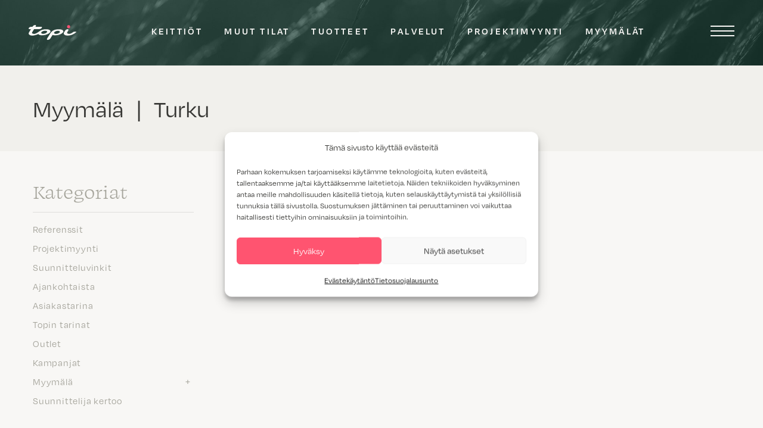

--- FILE ---
content_type: text/html; charset=UTF-8
request_url: https://www.topi-keittiot.fi/artikkelit/?category=77
body_size: 15542
content:
<!DOCTYPE html>
<html lang="fi">
<head>
	<meta charset="UTF-8">
	<meta name="viewport" content="width=device-width, initial-scale=1, shrink-to-fit=no">
	<meta name="google-site-verification" content="c01yWgEAlrqi8PJJrcmt51VaMgjWz4jY7zTtM2M_Coo" />
	<link rel="profile" href="http://gmpg.org/xfn/11">
	<script>
    var templateDir = "https://www.topi-keittiot.fi/wp-content/themes/understrap-child";
  </script>
	<script src="https://kit.fontawesome.com/9334d13908.js" crossorigin="anonymous"></script>
	<meta name='robots' content='index, follow, max-image-preview:large, max-snippet:-1, max-video-preview:-1' />

	<!-- This site is optimized with the Yoast SEO plugin v26.6 - https://yoast.com/wordpress/plugins/seo/ -->
	<title>Artikkelit - Topi-Keittiöt</title>
	<link rel="canonical" href="https://www.topi-keittiot.fi/artikkelit/" />
	<meta property="og:locale" content="fi_FI" />
	<meta property="og:type" content="article" />
	<meta property="og:title" content="Artikkelit - Topi-Keittiöt" />
	<meta property="og:description" content="Artikkelit [...]Lue lisää... from Artikkelit" />
	<meta property="og:url" content="https://www.topi-keittiot.fi/artikkelit/" />
	<meta property="og:site_name" content="Topi-Keittiöt" />
	<meta name="twitter:card" content="summary_large_image" />
	<script type="application/ld+json" class="yoast-schema-graph">{"@context":"https://schema.org","@graph":[{"@type":"WebPage","@id":"https://www.topi-keittiot.fi/artikkelit/","url":"https://www.topi-keittiot.fi/artikkelit/","name":"Artikkelit - Topi-Keittiöt","isPartOf":{"@id":"https://www.topi-keittiot.fi/#website"},"datePublished":"2022-01-31T12:42:26+00:00","breadcrumb":{"@id":"https://www.topi-keittiot.fi/artikkelit/#breadcrumb"},"inLanguage":"fi","potentialAction":[{"@type":"ReadAction","target":["https://www.topi-keittiot.fi/artikkelit/"]}]},{"@type":"BreadcrumbList","@id":"https://www.topi-keittiot.fi/artikkelit/#breadcrumb","itemListElement":[{"@type":"ListItem","position":1,"name":"Etusivu","item":"https://www.topi-keittiot.fi/"},{"@type":"ListItem","position":2,"name":"Artikkelit"}]},{"@type":"WebSite","@id":"https://www.topi-keittiot.fi/#website","url":"https://www.topi-keittiot.fi/","name":"Topi-Keittiöt","description":"","potentialAction":[{"@type":"SearchAction","target":{"@type":"EntryPoint","urlTemplate":"https://www.topi-keittiot.fi/?s={search_term_string}"},"query-input":{"@type":"PropertyValueSpecification","valueRequired":true,"valueName":"search_term_string"}}],"inLanguage":"fi"}]}</script>
	<!-- / Yoast SEO plugin. -->


<link rel='dns-prefetch' href='//www.topi-keittiot.fi' />
<link rel="alternate" type="application/rss+xml" title="Topi-Keittiöt &raquo; syöte" href="https://www.topi-keittiot.fi/feed/" />
<link rel="alternate" type="application/rss+xml" title="Topi-Keittiöt &raquo; kommenttien syöte" href="https://www.topi-keittiot.fi/comments/feed/" />
<link rel="alternate" title="oEmbed (JSON)" type="application/json+oembed" href="https://www.topi-keittiot.fi/wp-json/oembed/1.0/embed?url=https%3A%2F%2Fwww.topi-keittiot.fi%2Fartikkelit%2F" />
<link rel="alternate" title="oEmbed (XML)" type="text/xml+oembed" href="https://www.topi-keittiot.fi/wp-json/oembed/1.0/embed?url=https%3A%2F%2Fwww.topi-keittiot.fi%2Fartikkelit%2F&#038;format=xml" />
		<style>
			.lazyload,
			.lazyloading {
				max-width: 100%;
			}
		</style>
		<style id='wp-img-auto-sizes-contain-inline-css'>
img:is([sizes=auto i],[sizes^="auto," i]){contain-intrinsic-size:3000px 1500px}
/*# sourceURL=wp-img-auto-sizes-contain-inline-css */
</style>
<style id='wp-emoji-styles-inline-css'>

	img.wp-smiley, img.emoji {
		display: inline !important;
		border: none !important;
		box-shadow: none !important;
		height: 1em !important;
		width: 1em !important;
		margin: 0 0.07em !important;
		vertical-align: -0.1em !important;
		background: none !important;
		padding: 0 !important;
	}
/*# sourceURL=wp-emoji-styles-inline-css */
</style>
<style id='wp-block-library-inline-css'>
:root{--wp-block-synced-color:#7a00df;--wp-block-synced-color--rgb:122,0,223;--wp-bound-block-color:var(--wp-block-synced-color);--wp-editor-canvas-background:#ddd;--wp-admin-theme-color:#007cba;--wp-admin-theme-color--rgb:0,124,186;--wp-admin-theme-color-darker-10:#006ba1;--wp-admin-theme-color-darker-10--rgb:0,107,160.5;--wp-admin-theme-color-darker-20:#005a87;--wp-admin-theme-color-darker-20--rgb:0,90,135;--wp-admin-border-width-focus:2px}@media (min-resolution:192dpi){:root{--wp-admin-border-width-focus:1.5px}}.wp-element-button{cursor:pointer}:root .has-very-light-gray-background-color{background-color:#eee}:root .has-very-dark-gray-background-color{background-color:#313131}:root .has-very-light-gray-color{color:#eee}:root .has-very-dark-gray-color{color:#313131}:root .has-vivid-green-cyan-to-vivid-cyan-blue-gradient-background{background:linear-gradient(135deg,#00d084,#0693e3)}:root .has-purple-crush-gradient-background{background:linear-gradient(135deg,#34e2e4,#4721fb 50%,#ab1dfe)}:root .has-hazy-dawn-gradient-background{background:linear-gradient(135deg,#faaca8,#dad0ec)}:root .has-subdued-olive-gradient-background{background:linear-gradient(135deg,#fafae1,#67a671)}:root .has-atomic-cream-gradient-background{background:linear-gradient(135deg,#fdd79a,#004a59)}:root .has-nightshade-gradient-background{background:linear-gradient(135deg,#330968,#31cdcf)}:root .has-midnight-gradient-background{background:linear-gradient(135deg,#020381,#2874fc)}:root{--wp--preset--font-size--normal:16px;--wp--preset--font-size--huge:42px}.has-regular-font-size{font-size:1em}.has-larger-font-size{font-size:2.625em}.has-normal-font-size{font-size:var(--wp--preset--font-size--normal)}.has-huge-font-size{font-size:var(--wp--preset--font-size--huge)}.has-text-align-center{text-align:center}.has-text-align-left{text-align:left}.has-text-align-right{text-align:right}.has-fit-text{white-space:nowrap!important}#end-resizable-editor-section{display:none}.aligncenter{clear:both}.items-justified-left{justify-content:flex-start}.items-justified-center{justify-content:center}.items-justified-right{justify-content:flex-end}.items-justified-space-between{justify-content:space-between}.screen-reader-text{border:0;clip-path:inset(50%);height:1px;margin:-1px;overflow:hidden;padding:0;position:absolute;width:1px;word-wrap:normal!important}.screen-reader-text:focus{background-color:#ddd;clip-path:none;color:#444;display:block;font-size:1em;height:auto;left:5px;line-height:normal;padding:15px 23px 14px;text-decoration:none;top:5px;width:auto;z-index:100000}html :where(.has-border-color){border-style:solid}html :where([style*=border-top-color]){border-top-style:solid}html :where([style*=border-right-color]){border-right-style:solid}html :where([style*=border-bottom-color]){border-bottom-style:solid}html :where([style*=border-left-color]){border-left-style:solid}html :where([style*=border-width]){border-style:solid}html :where([style*=border-top-width]){border-top-style:solid}html :where([style*=border-right-width]){border-right-style:solid}html :where([style*=border-bottom-width]){border-bottom-style:solid}html :where([style*=border-left-width]){border-left-style:solid}html :where(img[class*=wp-image-]){height:auto;max-width:100%}:where(figure){margin:0 0 1em}html :where(.is-position-sticky){--wp-admin--admin-bar--position-offset:var(--wp-admin--admin-bar--height,0px)}@media screen and (max-width:600px){html :where(.is-position-sticky){--wp-admin--admin-bar--position-offset:0px}}

/*# sourceURL=wp-block-library-inline-css */
</style><style id='global-styles-inline-css'>
:root{--wp--preset--aspect-ratio--square: 1;--wp--preset--aspect-ratio--4-3: 4/3;--wp--preset--aspect-ratio--3-4: 3/4;--wp--preset--aspect-ratio--3-2: 3/2;--wp--preset--aspect-ratio--2-3: 2/3;--wp--preset--aspect-ratio--16-9: 16/9;--wp--preset--aspect-ratio--9-16: 9/16;--wp--preset--color--black: #000000;--wp--preset--color--cyan-bluish-gray: #abb8c3;--wp--preset--color--white: #fff;--wp--preset--color--pale-pink: #f78da7;--wp--preset--color--vivid-red: #cf2e2e;--wp--preset--color--luminous-vivid-orange: #ff6900;--wp--preset--color--luminous-vivid-amber: #fcb900;--wp--preset--color--light-green-cyan: #7bdcb5;--wp--preset--color--vivid-green-cyan: #00d084;--wp--preset--color--pale-cyan-blue: #8ed1fc;--wp--preset--color--vivid-cyan-blue: #0693e3;--wp--preset--color--vivid-purple: #9b51e0;--wp--preset--color--blue: #007bff;--wp--preset--color--indigo: #6610f2;--wp--preset--color--purple: #6f42c1;--wp--preset--color--pink: #e83e8c;--wp--preset--color--red: #dc3545;--wp--preset--color--orange: #fd7e14;--wp--preset--color--yellow: #ffc107;--wp--preset--color--green: #28a745;--wp--preset--color--teal: #20c997;--wp--preset--color--cyan: #17a2b8;--wp--preset--color--gray: #6c757d;--wp--preset--color--gray-dark: #343a40;--wp--preset--gradient--vivid-cyan-blue-to-vivid-purple: linear-gradient(135deg,rgb(6,147,227) 0%,rgb(155,81,224) 100%);--wp--preset--gradient--light-green-cyan-to-vivid-green-cyan: linear-gradient(135deg,rgb(122,220,180) 0%,rgb(0,208,130) 100%);--wp--preset--gradient--luminous-vivid-amber-to-luminous-vivid-orange: linear-gradient(135deg,rgb(252,185,0) 0%,rgb(255,105,0) 100%);--wp--preset--gradient--luminous-vivid-orange-to-vivid-red: linear-gradient(135deg,rgb(255,105,0) 0%,rgb(207,46,46) 100%);--wp--preset--gradient--very-light-gray-to-cyan-bluish-gray: linear-gradient(135deg,rgb(238,238,238) 0%,rgb(169,184,195) 100%);--wp--preset--gradient--cool-to-warm-spectrum: linear-gradient(135deg,rgb(74,234,220) 0%,rgb(151,120,209) 20%,rgb(207,42,186) 40%,rgb(238,44,130) 60%,rgb(251,105,98) 80%,rgb(254,248,76) 100%);--wp--preset--gradient--blush-light-purple: linear-gradient(135deg,rgb(255,206,236) 0%,rgb(152,150,240) 100%);--wp--preset--gradient--blush-bordeaux: linear-gradient(135deg,rgb(254,205,165) 0%,rgb(254,45,45) 50%,rgb(107,0,62) 100%);--wp--preset--gradient--luminous-dusk: linear-gradient(135deg,rgb(255,203,112) 0%,rgb(199,81,192) 50%,rgb(65,88,208) 100%);--wp--preset--gradient--pale-ocean: linear-gradient(135deg,rgb(255,245,203) 0%,rgb(182,227,212) 50%,rgb(51,167,181) 100%);--wp--preset--gradient--electric-grass: linear-gradient(135deg,rgb(202,248,128) 0%,rgb(113,206,126) 100%);--wp--preset--gradient--midnight: linear-gradient(135deg,rgb(2,3,129) 0%,rgb(40,116,252) 100%);--wp--preset--font-size--small: 13px;--wp--preset--font-size--medium: 20px;--wp--preset--font-size--large: 36px;--wp--preset--font-size--x-large: 42px;--wp--preset--spacing--20: 0.44rem;--wp--preset--spacing--30: 0.67rem;--wp--preset--spacing--40: 1rem;--wp--preset--spacing--50: 1.5rem;--wp--preset--spacing--60: 2.25rem;--wp--preset--spacing--70: 3.38rem;--wp--preset--spacing--80: 5.06rem;--wp--preset--shadow--natural: 6px 6px 9px rgba(0, 0, 0, 0.2);--wp--preset--shadow--deep: 12px 12px 50px rgba(0, 0, 0, 0.4);--wp--preset--shadow--sharp: 6px 6px 0px rgba(0, 0, 0, 0.2);--wp--preset--shadow--outlined: 6px 6px 0px -3px rgb(255, 255, 255), 6px 6px rgb(0, 0, 0);--wp--preset--shadow--crisp: 6px 6px 0px rgb(0, 0, 0);}:where(.is-layout-flex){gap: 0.5em;}:where(.is-layout-grid){gap: 0.5em;}body .is-layout-flex{display: flex;}.is-layout-flex{flex-wrap: wrap;align-items: center;}.is-layout-flex > :is(*, div){margin: 0;}body .is-layout-grid{display: grid;}.is-layout-grid > :is(*, div){margin: 0;}:where(.wp-block-columns.is-layout-flex){gap: 2em;}:where(.wp-block-columns.is-layout-grid){gap: 2em;}:where(.wp-block-post-template.is-layout-flex){gap: 1.25em;}:where(.wp-block-post-template.is-layout-grid){gap: 1.25em;}.has-black-color{color: var(--wp--preset--color--black) !important;}.has-cyan-bluish-gray-color{color: var(--wp--preset--color--cyan-bluish-gray) !important;}.has-white-color{color: var(--wp--preset--color--white) !important;}.has-pale-pink-color{color: var(--wp--preset--color--pale-pink) !important;}.has-vivid-red-color{color: var(--wp--preset--color--vivid-red) !important;}.has-luminous-vivid-orange-color{color: var(--wp--preset--color--luminous-vivid-orange) !important;}.has-luminous-vivid-amber-color{color: var(--wp--preset--color--luminous-vivid-amber) !important;}.has-light-green-cyan-color{color: var(--wp--preset--color--light-green-cyan) !important;}.has-vivid-green-cyan-color{color: var(--wp--preset--color--vivid-green-cyan) !important;}.has-pale-cyan-blue-color{color: var(--wp--preset--color--pale-cyan-blue) !important;}.has-vivid-cyan-blue-color{color: var(--wp--preset--color--vivid-cyan-blue) !important;}.has-vivid-purple-color{color: var(--wp--preset--color--vivid-purple) !important;}.has-black-background-color{background-color: var(--wp--preset--color--black) !important;}.has-cyan-bluish-gray-background-color{background-color: var(--wp--preset--color--cyan-bluish-gray) !important;}.has-white-background-color{background-color: var(--wp--preset--color--white) !important;}.has-pale-pink-background-color{background-color: var(--wp--preset--color--pale-pink) !important;}.has-vivid-red-background-color{background-color: var(--wp--preset--color--vivid-red) !important;}.has-luminous-vivid-orange-background-color{background-color: var(--wp--preset--color--luminous-vivid-orange) !important;}.has-luminous-vivid-amber-background-color{background-color: var(--wp--preset--color--luminous-vivid-amber) !important;}.has-light-green-cyan-background-color{background-color: var(--wp--preset--color--light-green-cyan) !important;}.has-vivid-green-cyan-background-color{background-color: var(--wp--preset--color--vivid-green-cyan) !important;}.has-pale-cyan-blue-background-color{background-color: var(--wp--preset--color--pale-cyan-blue) !important;}.has-vivid-cyan-blue-background-color{background-color: var(--wp--preset--color--vivid-cyan-blue) !important;}.has-vivid-purple-background-color{background-color: var(--wp--preset--color--vivid-purple) !important;}.has-black-border-color{border-color: var(--wp--preset--color--black) !important;}.has-cyan-bluish-gray-border-color{border-color: var(--wp--preset--color--cyan-bluish-gray) !important;}.has-white-border-color{border-color: var(--wp--preset--color--white) !important;}.has-pale-pink-border-color{border-color: var(--wp--preset--color--pale-pink) !important;}.has-vivid-red-border-color{border-color: var(--wp--preset--color--vivid-red) !important;}.has-luminous-vivid-orange-border-color{border-color: var(--wp--preset--color--luminous-vivid-orange) !important;}.has-luminous-vivid-amber-border-color{border-color: var(--wp--preset--color--luminous-vivid-amber) !important;}.has-light-green-cyan-border-color{border-color: var(--wp--preset--color--light-green-cyan) !important;}.has-vivid-green-cyan-border-color{border-color: var(--wp--preset--color--vivid-green-cyan) !important;}.has-pale-cyan-blue-border-color{border-color: var(--wp--preset--color--pale-cyan-blue) !important;}.has-vivid-cyan-blue-border-color{border-color: var(--wp--preset--color--vivid-cyan-blue) !important;}.has-vivid-purple-border-color{border-color: var(--wp--preset--color--vivid-purple) !important;}.has-vivid-cyan-blue-to-vivid-purple-gradient-background{background: var(--wp--preset--gradient--vivid-cyan-blue-to-vivid-purple) !important;}.has-light-green-cyan-to-vivid-green-cyan-gradient-background{background: var(--wp--preset--gradient--light-green-cyan-to-vivid-green-cyan) !important;}.has-luminous-vivid-amber-to-luminous-vivid-orange-gradient-background{background: var(--wp--preset--gradient--luminous-vivid-amber-to-luminous-vivid-orange) !important;}.has-luminous-vivid-orange-to-vivid-red-gradient-background{background: var(--wp--preset--gradient--luminous-vivid-orange-to-vivid-red) !important;}.has-very-light-gray-to-cyan-bluish-gray-gradient-background{background: var(--wp--preset--gradient--very-light-gray-to-cyan-bluish-gray) !important;}.has-cool-to-warm-spectrum-gradient-background{background: var(--wp--preset--gradient--cool-to-warm-spectrum) !important;}.has-blush-light-purple-gradient-background{background: var(--wp--preset--gradient--blush-light-purple) !important;}.has-blush-bordeaux-gradient-background{background: var(--wp--preset--gradient--blush-bordeaux) !important;}.has-luminous-dusk-gradient-background{background: var(--wp--preset--gradient--luminous-dusk) !important;}.has-pale-ocean-gradient-background{background: var(--wp--preset--gradient--pale-ocean) !important;}.has-electric-grass-gradient-background{background: var(--wp--preset--gradient--electric-grass) !important;}.has-midnight-gradient-background{background: var(--wp--preset--gradient--midnight) !important;}.has-small-font-size{font-size: var(--wp--preset--font-size--small) !important;}.has-medium-font-size{font-size: var(--wp--preset--font-size--medium) !important;}.has-large-font-size{font-size: var(--wp--preset--font-size--large) !important;}.has-x-large-font-size{font-size: var(--wp--preset--font-size--x-large) !important;}
/*# sourceURL=global-styles-inline-css */
</style>

<style id='classic-theme-styles-inline-css'>
/*! This file is auto-generated */
.wp-block-button__link{color:#fff;background-color:#32373c;border-radius:9999px;box-shadow:none;text-decoration:none;padding:calc(.667em + 2px) calc(1.333em + 2px);font-size:1.125em}.wp-block-file__button{background:#32373c;color:#fff;text-decoration:none}
/*# sourceURL=/wp-includes/css/classic-themes.min.css */
</style>
<link rel='stylesheet' id='cmplz-general-css' href='https://www.topi-keittiot.fi/wp-content/plugins/complianz-gdpr-premium/assets/css/cookieblocker.min.css?ver=1762174066' media='all' />
<link rel='stylesheet' id='search-filter-plugin-styles-css' href='https://www.topi-keittiot.fi/wp-content/plugins/search-filter-pro/public/assets/css/search-filter.min.css?ver=2.5.21' media='all' />
<link rel='stylesheet' id='child-understrap-styles-css' href='https://www.topi-keittiot.fi/wp-content/themes/understrap-child/css/child-theme.min.css?ver=20251208' media='all' />
<script src="https://www.topi-keittiot.fi/wp-includes/js/jquery/jquery.min.js?ver=3.7.1" id="jquery-core-js"></script>
<script src="https://www.topi-keittiot.fi/wp-includes/js/jquery/jquery-migrate.min.js?ver=3.4.1" id="jquery-migrate-js"></script>
<script id="search-filter-plugin-build-js-extra">
var SF_LDATA = {"ajax_url":"https://www.topi-keittiot.fi/wp-admin/admin-ajax.php","home_url":"https://www.topi-keittiot.fi/","extensions":[]};
//# sourceURL=search-filter-plugin-build-js-extra
</script>
<script src="https://www.topi-keittiot.fi/wp-content/plugins/search-filter-pro/public/assets/js/search-filter-build.min.js?ver=2.5.21" id="search-filter-plugin-build-js"></script>
<script src="https://www.topi-keittiot.fi/wp-content/plugins/search-filter-pro/public/assets/js/chosen.jquery.min.js?ver=2.5.21" id="search-filter-plugin-chosen-js"></script>
<link rel="https://api.w.org/" href="https://www.topi-keittiot.fi/wp-json/" /><link rel="alternate" title="JSON" type="application/json" href="https://www.topi-keittiot.fi/wp-json/wp/v2/pages/4640" /><link rel="EditURI" type="application/rsd+xml" title="RSD" href="https://www.topi-keittiot.fi/xmlrpc.php?rsd" />
<meta name="generator" content="WordPress 6.9" />
<link rel='shortlink' href='https://www.topi-keittiot.fi/?p=4640' />
<!-- start Simple Custom CSS and JS -->
<style>
.wpforms-payment-price {
	margin-bottom: 0 !important;
}</style>
<!-- end Simple Custom CSS and JS -->
<!-- start Simple Custom CSS and JS -->
<style>
.btn, button[type=submit] {
	border: none !important;
	padding: .5rem 1.5rem !important;
	color: #fff !important;
	border-radius: 3rem !important;
	font-size: 1.25rem !important;
	background-color: rgba(255, 84, 112, 1) !important;
}
.btn:hover, button[type=submit]:hover {
	border: none !important;
	color: #fff !important;
	background-color: rgba(255, 84, 112, .7) !important;
}</style>
<!-- end Simple Custom CSS and JS -->
			<style>.cmplz-hidden {
					display: none !important;
				}</style>		<script>
			document.documentElement.className = document.documentElement.className.replace('no-js', 'js');
		</script>
				<style>
			.no-js img.lazyload {
				display: none;
			}

			figure.wp-block-image img.lazyloading {
				min-width: 150px;
			}

			.lazyload,
			.lazyloading {
				--smush-placeholder-width: 100px;
				--smush-placeholder-aspect-ratio: 1/1;
				width: var(--smush-image-width, var(--smush-placeholder-width)) !important;
				aspect-ratio: var(--smush-image-aspect-ratio, var(--smush-placeholder-aspect-ratio)) !important;
			}

						.lazyload, .lazyloading {
				opacity: 0;
			}

			.lazyloaded {
				opacity: 1;
				transition: opacity 400ms;
				transition-delay: 0ms;
			}

					</style>
		<meta name="mobile-web-app-capable" content="yes">
<meta name="apple-mobile-web-app-capable" content="yes">
<meta name="apple-mobile-web-app-title" content="Topi-Keittiöt - ">
<link rel="icon" href="https://www.topi-keittiot.fi/wp-content/uploads/2022/02/cropped-topi-favicon-32x32.png" sizes="32x32" />
<link rel="icon" href="https://www.topi-keittiot.fi/wp-content/uploads/2022/02/cropped-topi-favicon-192x192.png" sizes="192x192" />
<link rel="apple-touch-icon" href="https://www.topi-keittiot.fi/wp-content/uploads/2022/02/cropped-topi-favicon-180x180.png" />
<meta name="msapplication-TileImage" content="https://www.topi-keittiot.fi/wp-content/uploads/2022/02/cropped-topi-favicon-270x270.png" />
		<style id="wp-custom-css">
			.grecaptcha-badge { 
	visibility: hidden !important; 
}

.cmplz-show-banner {
	cursor: pointer;
	color: #84847b;
}

.cmplz-show-banner:hover,
.cmplz-show-banner:focus {
	color: #373734;
}

.hero-content .cmplz-document {
	display: none !important;
}		</style>
			<link rel="stylesheet" href="https://use.typekit.net/njx6vnv.css">

	<!-- Global site tag (gtag.js) - Google Analytics -->
	<script async src="https://www.googletagmanager.com/gtag/js?id=UA-44127192-1"></script>
	<script>
	  window.dataLayer = window.dataLayer || [];
	  function gtag(){dataLayer.push(arguments);}
	  gtag('js', new Date());
	  gtag('config', 'UA-44127192-1');
	</script>

	<!-- Google Tag Manager -->
	<script>(function(w,d,s,l,i){w[l]=w[l]||[];w[l].push({'gtm.start':
	new Date().getTime(),event:'gtm.js'});var f=d.getElementsByTagName(s)[0],
	j=d.createElement(s),dl=l!='dataLayer'?'&l='+l:'';j.async=true;j.src=
	'https://www.googletagmanager.com/gtm.js?id='+i+dl;f.parentNode.insertBefore(j,f);
	})(window,document,'script','dataLayer','GTM-TMWQHJF');</script>
	<!-- End Google Tag Manager -->

	<!-- Facebook Pixel Code -->
	<script type="text/plain" data-service="facebook" data-category="marketing">
	!function(f,b,e,v,n,t,s)
	{if(f.fbq)return;n=f.fbq=function(){n.callMethod?
	n.callMethod.apply(n,arguments):n.queue.push(arguments)};
	if(!f._fbq)f._fbq=n;n.push=n;n.loaded=!0;n.version='2.0';
	n.queue=[];t=b.createElement(e);t.async=!0;
	t.src=v;s=b.getElementsByTagName(e)[0];
	s.parentNode.insertBefore(t,s)}(window, document,'script',
	'https://connect.facebook.net/en_US/fbevents.js');
	fbq('init', '189414875136360');
	fbq('track', 'PageView');
	</script>
	<noscript><img height="1" width="1" style="display:none"
	src="https://www.facebook.com/tr?id=189414875136360&ev=PageView&noscript=1"
	/></noscript>
	<!-- End Facebook Pixel Code -->

	<!-- Hotjar Tracking Code for https://www.topi-keittiot.fi/ -->
	<script type="text/plain" data-service="hotjar" data-category="marketing">
  (function(h,o,t,j,a,r){
      h.hj=h.hj||function(){(h.hj.q=h.hj.q||[]).push(arguments)};
      h._hjSettings={hjid:1434651,hjsv:6};
      a=o.getElementsByTagName('head')[0];
      r=o.createElement('script');r.async=1;
      r.src=t+h._hjSettings.hjid+j+h._hjSettings.hjsv;
      a.appendChild(r);
  })(window,document,'https://static.hotjar.com/c/hotjar-','.js?sv=');
	</script>
	<script src="https://www.google.com/recaptcha/api.js" async defer></script>
	<script> function onSubmit(token) { document.getElementById("lianamailer").submit(); } </script>
	
  <!-- giosg tag --><script>(function(w, t, f) { var s='script',o='_giosg',h='https://service.giosg.com',e,n;e=t.createElement(s);e.async=1;e.src=h+'/live2/'+f; w[o]=w[o]||function(){(w[o]._e=w[o]._e||[]).push(arguments)};w[o]._c=f;w[o]._h=h;n=t.getElementsByTagName(s)[0];n.parentNode.insertBefore(e,n);})(window,document,"3c9e835e-6ea1-11e6-8358-00163ebc2b87");</script><!-- giosg tag -->

  <!-- Trustmary embed code -->
  <script>(function (w,d,s,o,r,js,fjs) {
      w[r]=w[r]||function() {(w[r].q = w[r].q || []).push(arguments)}
      w[r]('app', 'RKvLvqnkLe');
      if(d.getElementById(o)) return;
      js = d.createElement(s), fjs = d.getElementsByTagName(s)[0];
      js.id = o; js.src = 'https://embed.trustmary.com/embed.js';
      js.async = 1; fjs.parentNode.insertBefore(js, fjs);
    }(window, document, 'script', 'trustmary-embed', 'tmary'));
  </script>

  <!-- Leadoo Chat Bot -->
  <script type="text/javascript" async src="https://bot.leadoo.com/bot/dynamic.js?company=AQV71Ea2"></script>
	
</head>
<div class="overflow-fix">
<body data-cmplz=1 class="wp-singular page-template page-template-archive-post page-template-archive-post-php page page-id-4640 wp-embed-responsive wp-theme-understrap wp-child-theme-understrap-child group-blog understrap-has-sidebar" itemscope itemtype="http://schema.org/WebSite">
  	<!-- Segment Pixel - rt_Topi_Keittiot - DO NOT MODIFY -->
	<img src="https://secure.adnxs.com/seg?member_id=7458&add_code=rt_Topi_Keittiot&t=2" width="1" height="1" style="display: none !important;"/>
	<!-- End of Segment Pixel -->

	<!-- Google Tag Manager (noscript) -->
	<noscript><iframe src="https://www.googletagmanager.com/ns.html?id=GTM-TMWQHJF"
	height="0" width="0" style="display:none;visibility:hidden" loading="lazy"></iframe></noscript>
	<!-- End Google Tag Manager (noscript) -->

  <!-- Leadoo / Complianz Consent Management -->
  <script>document.addEventListener('cmplz_enable_category', function (consentData) {
        if (!consentData || !consentData.detail ||
            !consentData.detail.category) {
            return;
        }
        let acceptedCategory = consentData.detail.category;
        if (acceptedCategory === "marketing") {
            if (!window.ldanalytics) window.ldanalytics = [];
            window.ldanalytics.push(function (a) {
                a.toggleTracking(true, false);
            });
        }
    });
    document.addEventListener('cmplz_status_change',
        function (consentData) {
            if (!consentData || !consentData.detail ||
                !consentData.detail.category ||
                !consentData.detail.value) {
                return;
            }
            let acceptedCategory = consentData.detail.category;
            let value = consentData.detail.value;
            if (acceptedCategory === "marketing" && value ===
                "deny") {
                if (!window.ldanalytics) window.ldanalytics = [];
                window.ldanalytics.push(function (a) {
                    a.toggleTracking(false, true);
                });
            }
        });
  </script>
  <!-- Leadoo / Complianz Consent Management end -->

		<div class="site" id="page">
		<!-- ******************* The Navbar Area ******************* -->
					<div id="wrapper-navbar">
				<nav id="main-nav" class="navbar" aria-labelledby="main-nav-label">
					<a class="navbar-brand" rel="home" href="https://www.topi-keittiot.fi/" itemprop="url">
						<img id="menu-logo-img" src="https://www.topi-keittiot.fi/wp-content/themes/understrap-child/images/logo.svg" alt="Topi" loading="lazy" />
					</a><div class="menu-paavalikko-container"><ul id="main-menu" class="visible"><li itemscope="itemscope" itemtype="https://www.schema.org/SiteNavigationElement" id="menu-item-8807" class="menu-item menu-item-type-post_type menu-item-object-page menu-item-8807 nav-item"><a title="Keittiöt" href="https://www.topi-keittiot.fi/keittiot/" class="nav-link">Keittiöt</a></li>
<li itemscope="itemscope" itemtype="https://www.schema.org/SiteNavigationElement" id="menu-item-3066" class="menu-item menu-item-type-post_type menu-item-object-page menu-item-3066 nav-item"><a title="Muut tilat" href="https://www.topi-keittiot.fi/tilat/" class="nav-link">Muut tilat</a></li>
<li itemscope="itemscope" itemtype="https://www.schema.org/SiteNavigationElement" id="menu-item-4760" class="menu-item menu-item-type-post_type menu-item-object-page menu-item-4760 nav-item"><a title="Tuotteet" href="https://www.topi-keittiot.fi/tuotteet/" class="nav-link">Tuotteet</a></li>
<li itemscope="itemscope" itemtype="https://www.schema.org/SiteNavigationElement" id="menu-item-3067" class="menu-item menu-item-type-post_type menu-item-object-page menu-item-3067 nav-item"><a title="Palvelut" href="https://www.topi-keittiot.fi/palvelut/" class="nav-link">Palvelut</a></li>
<li itemscope="itemscope" itemtype="https://www.schema.org/SiteNavigationElement" id="menu-item-12965" class="menu-item menu-item-type-post_type menu-item-object-page menu-item-12965 nav-item"><a title="Projektimyynti" href="https://www.topi-keittiot.fi/projektimyynti/" class="nav-link">Projektimyynti</a></li>
<li itemscope="itemscope" itemtype="https://www.schema.org/SiteNavigationElement" id="menu-item-8843" class="menu-item menu-item-type-post_type menu-item-object-page menu-item-8843 nav-item"><a title="Myymälät" href="https://www.topi-keittiot.fi/myymalat/" class="nav-link">Myymälät</a></li>
</ul></div>					<div class="nav-nappi">
						<div class="nav-hamppari"></div>
					</div>
					<div id="search-form-nav" class="hidden d-sm-block d-none">
						<form data-sf-form-id='5332' data-is-rtl='0' data-maintain-state='' data-results-url='https://www.topi-keittiot.fi/hae/' data-ajax-form-url='https://www.topi-keittiot.fi/?sfid=5332&amp;sf_action=get_data&amp;sf_data=form' data-display-result-method='archive' data-use-history-api='1' data-template-loaded='0' data-lang-code='fi' data-ajax='0' data-init-paged='1' data-auto-update='' action='https://www.topi-keittiot.fi/hae/' method='post' class='searchandfilter' id='search-filter-form-5332' autocomplete='off' data-instance-count='1'><ul><li class="sf-field-search" data-sf-field-name="search" data-sf-field-type="search" data-sf-field-input-type="">		<label>
				   <input placeholder="Hae …" name="_sf_search[]" class="sf-input-text" type="text" value="" title=""></label>		</li><li class="sf-field-submit" data-sf-field-name="submit" data-sf-field-type="submit" data-sf-field-input-type=""><input type="submit" name="_sf_submit" value="&#xf002"></li></ul></form>					</div>
				</nav>
			</div>
			<nav class="toggle-menu hidden h-100">
  <div class="d-sm-none d-block">
      </div>
  <div class="container-fluid h-100 menu-content">
    <div class="row h-100">
      <div class="col-lg-8 toggle-menu-col">
      <div class="container-fluid"><ul id="toggle-menu" class="menu row justify-content-end"><div class="col-xl-10"><div class="row"><li id="menu-item-8851" class="col-md-4 col-sm-6 menu-item menu-item-type-post_type menu-item-object-page menu-item-has-children menu-item-8851"><a href="https://www.topi-keittiot.fi/keittiot/">Keittiöt</a>
<ul class="sub-menu">
	<li id="menu-item-8852" class="menu-item menu-item-type-custom menu-item-object-custom menu-item-8852"><a href="https://www.topi-keittiot.fi/tilat/keittiot/?color=Vaaleat%20keitti%C3%B6t">Vaaleat keittiöt</a></li>
	<li id="menu-item-8853" class="menu-item menu-item-type-custom menu-item-object-custom menu-item-8853"><a href="https://www.topi-keittiot.fi/tilat/keittiot/?color=Tummat%20keitti%C3%B6t">Tummat keittiöt</a></li>
	<li id="menu-item-8854" class="menu-item menu-item-type-custom menu-item-object-custom menu-item-8854"><a href="https://www.topi-keittiot.fi/tilat/keittiot/?color=Puuns%C3%A4vyiset%20keitti%C3%B6t">Puunsävyiset keittiöt</a></li>
	<li id="menu-item-8855" class="menu-item menu-item-type-custom menu-item-object-custom menu-item-8855"><a href="https://www.topi-keittiot.fi/tilat/keittiot/?color=V%C3%A4rikk%C3%A4%C3%A4t%20keitti%C3%B6t">Värikkäät keittiöt</a></li>
	<li id="menu-item-8893" class="menu-item menu-item-type-post_type menu-item-object-page menu-item-8893"><a href="https://www.topi-keittiot.fi/outlet/">Outlet</a></li>
</ul>
</li>
<li id="menu-item-3068" class="col-md-4 col-sm-6 menu-item menu-item-type-post_type menu-item-object-page menu-item-has-children menu-item-3068"><a href="https://www.topi-keittiot.fi/tilat/">Muut tilat</a>
<ul class="sub-menu">
	<li id="menu-item-3070" class="menu-item menu-item-type-custom menu-item-object-custom menu-item-3070"><a href="https://www.topi-keittiot.fi/tilat/kylpyhuoneet/">Kylpyhuoneet</a></li>
	<li id="menu-item-3071" class="menu-item menu-item-type-custom menu-item-object-custom menu-item-3071"><a href="https://www.topi-keittiot.fi/tilat/kodinhoitohuoneet/">Kodinhoitohuoneet</a></li>
	<li id="menu-item-3072" class="menu-item menu-item-type-custom menu-item-object-custom menu-item-3072"><a href="https://www.topi-keittiot.fi/tilat/makuuhuoneet/">Makuuhuoneet</a></li>
	<li id="menu-item-3073" class="menu-item menu-item-type-custom menu-item-object-custom menu-item-3073"><a href="https://www.topi-keittiot.fi/tilat/eteiset/">Eteiset</a></li>
</ul>
</li>
<li id="menu-item-4761" class="col-md-4 col-sm-6 column-2 menu-item menu-item-type-post_type menu-item-object-page menu-item-has-children menu-item-4761"><a href="https://www.topi-keittiot.fi/tuotteet/">Tuotemallisto</a>
<ul class="sub-menu">
	<li id="menu-item-8866" class="menu-item menu-item-type-custom menu-item-object-custom menu-item-8866"><a href="https://www.topi-keittiot.fi/mallistot">Mallistot</a></li>
	<li id="menu-item-8865" class="menu-item menu-item-type-post_type menu-item-object-page menu-item-8865"><a href="https://www.topi-keittiot.fi/esitteet/">Esitteet</a></li>
	<li id="menu-item-8844" class="menu-item menu-item-type-custom menu-item-object-custom menu-item-8844"><a href="https://www.topi-keittiot.fi/tuote/?category=4">Ovimallit</a></li>
	<li id="menu-item-8845" class="menu-item menu-item-type-custom menu-item-object-custom menu-item-8845"><a href="https://www.topi-keittiot.fi/tuote/?category=11">Työtasot</a></li>
	<li id="menu-item-8846" class="menu-item menu-item-type-custom menu-item-object-custom menu-item-8846"><a href="https://www.topi-keittiot.fi/tuote/?category=24">Kivitasot</a></li>
	<li id="menu-item-8847" class="menu-item menu-item-type-custom menu-item-object-custom menu-item-8847"><a href="https://www.topi-keittiot.fi/tuote/?category=12">Vetimet</a></li>
	<li id="menu-item-8848" class="menu-item menu-item-type-custom menu-item-object-custom menu-item-8848"><a href="https://www.topi-keittiot.fi/tuote/?category=8">Välitilat</a></li>
	<li id="menu-item-8849" class="menu-item menu-item-type-custom menu-item-object-custom menu-item-8849"><a href="https://www.topi-keittiot.fi/tuote/?category=9">Listat</a></li>
	<li id="menu-item-8850" class="menu-item menu-item-type-custom menu-item-object-custom menu-item-8850"><a href="https://www.topi-keittiot.fi/tuote/?category=19">Liukuovet</a></li>
</ul>
</li>
<li id="menu-item-3083" class="col-md-4 col-sm-6 menu-item menu-item-type-post_type menu-item-object-page menu-item-has-children menu-item-3083"><a href="https://www.topi-keittiot.fi/palvelut/">Palvelut</a>
<ul class="sub-menu">
	<li id="menu-item-4419" class="menu-item menu-item-type-post_type menu-item-object-page menu-item-4419"><a href="https://www.topi-keittiot.fi/palvelut/rakennus-ja-remontointi/">Palvelut rakentajalle ja remontoijalle</a></li>
	<li id="menu-item-4420" class="menu-item menu-item-type-post_type menu-item-object-page menu-item-4420"><a href="https://www.topi-keittiot.fi/palvelut/talopaketit/">Palvelut talopakettiasiakkaille</a></li>
	<li id="menu-item-4421" class="menu-item menu-item-type-post_type menu-item-object-page menu-item-4421"><a href="https://www.topi-keittiot.fi/palvelut/topi-facelift/">Topi Facelift</a></li>
	<li id="menu-item-4422" class="menu-item menu-item-type-post_type menu-item-object-page menu-item-4422"><a href="https://www.topi-keittiot.fi/palvelut/topi-rahoitus/">Topi-rahoitus</a></li>
</ul>
</li>
<li id="menu-item-8856" class="col-md-4 col-sm-6 menu-item menu-item-type-custom menu-item-object-custom menu-item-has-children menu-item-8856"><a href="https://www.topi-keittiot.fi/artikkelit/?category=40&#038;_gl=1*1j5071v*_ga*MTE1MTc2NDE0MC4xNjgwNjgwMDc3*_up*MQ..*_ga_7DFDP80Q86*MTY4MDY4MDA3Ni4xLjEuMTY4MDY4MDMwNC4wLjAuMA..">Ajankohtaista</a>
<ul class="sub-menu">
	<li id="menu-item-9538" class="menu-item menu-item-type-post_type menu-item-object-page menu-item-9538"><a href="https://www.topi-keittiot.fi/kampanjat/">Kampanjat</a></li>
	<li id="menu-item-9536" class="menu-item menu-item-type-post_type menu-item-object-page menu-item-9536"><a href="https://www.topi-keittiot.fi/asuntomessut/">Asuntomessut</a></li>
	<li id="menu-item-8857" class="menu-item menu-item-type-custom menu-item-object-custom menu-item-8857"><a href="https://www.topi-keittiot.fi/artikkelit/?category=39">Suunnitteluvinkit</a></li>
	<li id="menu-item-8858" class="menu-item menu-item-type-custom menu-item-object-custom menu-item-8858"><a href="https://www.topi-keittiot.fi/artikkelit/?category=41">Asiakastarina</a></li>
	<li id="menu-item-8859" class="menu-item menu-item-type-custom menu-item-object-custom menu-item-8859"><a href="https://www.topi-keittiot.fi/artikkelit/?category=42">Topin tarinat</a></li>
	<li id="menu-item-8860" class="menu-item menu-item-type-custom menu-item-object-custom menu-item-8860"><a href="https://www.topi-keittiot.fi/artikkelit/?category=81">Suunnittelija kertoo</a></li>
</ul>
</li>
<li id="menu-item-8861" class="col-md-4 col-sm-6 menu-item menu-item-type-post_type menu-item-object-page menu-item-has-children menu-item-8861"><a href="https://www.topi-keittiot.fi/projektimyynti/">Projektimyynti</a>
<ul class="sub-menu">
	<li id="menu-item-8863" class="menu-item menu-item-type-custom menu-item-object-custom menu-item-8863"><a href="https://www.topi-keittiot.fi/artikkelit/?category=37">Referenssit</a></li>
	<li id="menu-item-8862" class="menu-item menu-item-type-post_type menu-item-object-page menu-item-8862"><a href="https://www.topi-keittiot.fi/projektimyynti/yhteystiedot/">Projektimyynnin yhteystiedot</a></li>
	<li id="menu-item-8864" class="menu-item menu-item-type-post_type menu-item-object-page menu-item-8864"><a href="https://www.topi-keittiot.fi/esitteet/">Esitteet</a></li>
</ul>
</li>
</div></div></ul></div>      </div>
      <div class="col-lg-4 toggle-sub-menu-col">
      <div class="container-fluid"><ul id="toggle-sub-menu" class="menu row"><div class="offset-lg-1 col"><div class="row"><li id="menu-item-5997" class="d-sm-none d-block col-sm menu-item menu-item-type-custom menu-item-object-custom menu-item-5997"><a href="https://www.topi-keittiot.fi/hae">Hae</a></li>
<li id="menu-item-3082" class="col-lg-12 col-sm-6 menu-item menu-item-type-post_type menu-item-object-page menu-item-has-children menu-item-3082"><a href="https://www.topi-keittiot.fi/yritys/">Yritys</a>
<ul class="sub-menu">
	<li id="menu-item-8867" class="menu-item menu-item-type-post_type menu-item-object-page menu-item-8867"><a href="https://www.topi-keittiot.fi/vastuullisuus/">Vastuullisuus</a></li>
	<li id="menu-item-8868" class="menu-item menu-item-type-post_type menu-item-object-page menu-item-8868"><a href="https://www.topi-keittiot.fi/yritys/miksi-topi/">Miksi Topi?</a></li>
	<li id="menu-item-8892" class="menu-item menu-item-type-post_type menu-item-object-post menu-item-8892"><a href="https://www.topi-keittiot.fi/artikkelit/topin-tarina/">Topin tarina</a></li>
	<li id="menu-item-8869" class="menu-item menu-item-type-post_type menu-item-object-page menu-item-8869"><a href="https://www.topi-keittiot.fi/yhteystiedot/">Yhteystiedot</a></li>
	<li id="menu-item-8870" class="menu-item menu-item-type-post_type menu-item-object-page menu-item-8870"><a href="https://www.topi-keittiot.fi/yritys/rekry/">Avoimet työpaikat</a></li>
</ul>
</li>
<li id="menu-item-4627" class="column-2 col-lg-12 col-sm-6 menu-item menu-item-type-post_type menu-item-object-page menu-item-has-children menu-item-4627"><a href="https://www.topi-keittiot.fi/myymalat/">Myymälät</a>
<ul class="sub-menu">
	<li id="menu-item-8871" class="menu-item menu-item-type-post_type menu-item-object-topi_myymalat menu-item-8871"><a href="https://www.topi-keittiot.fi/myymala/topi-keittiot-haapajarvi/">Haapajärvi</a></li>
	<li id="menu-item-8872" class="menu-item menu-item-type-post_type menu-item-object-topi_myymalat menu-item-8872"><a href="https://www.topi-keittiot.fi/myymala/topi-keittiot-helsinki/">Helsinki</a></li>
	<li id="menu-item-8873" class="menu-item menu-item-type-post_type menu-item-object-topi_myymalat menu-item-8873"><a href="https://www.topi-keittiot.fi/myymala/topi-keittiot-jyvaskyla/">Jyväskylä</a></li>
	<li id="menu-item-8874" class="menu-item menu-item-type-post_type menu-item-object-topi_myymalat menu-item-8874"><a href="https://www.topi-keittiot.fi/myymala/topi-keittiot-kalajoki/">Kalajoki</a></li>
	<li id="menu-item-8875" class="menu-item menu-item-type-post_type menu-item-object-topi_myymalat menu-item-8875"><a href="https://www.topi-keittiot.fi/myymala/topi-keittiot-kokkola/">Kokkola</a></li>
	<li id="menu-item-8876" class="menu-item menu-item-type-post_type menu-item-object-topi_myymalat menu-item-8876"><a href="https://www.topi-keittiot.fi/myymala/topi-keittiot-kuopio/">Kuopio</a></li>
	<li id="menu-item-8877" class="menu-item menu-item-type-post_type menu-item-object-topi_myymalat menu-item-8877"><a href="https://www.topi-keittiot.fi/myymala/topi-keittiot-lahti/">Lahti</a></li>
	<li id="menu-item-8878" class="menu-item menu-item-type-post_type menu-item-object-topi_myymalat menu-item-8878"><a href="https://www.topi-keittiot.fi/myymala/topi-keittiot-lappeenranta/">Lappeenranta</a></li>
	<li id="menu-item-8879" class="menu-item menu-item-type-post_type menu-item-object-topi_myymalat menu-item-8879"><a href="https://www.topi-keittiot.fi/myymala/topi-keittiot-oulu/">Oulu</a></li>
	<li id="menu-item-8880" class="menu-item menu-item-type-post_type menu-item-object-topi_myymalat menu-item-8880"><a href="https://www.topi-keittiot.fi/myymala/topi-keittiot-raahe/">Raahe</a></li>
	<li id="menu-item-8881" class="menu-item menu-item-type-post_type menu-item-object-topi_myymalat menu-item-8881"><a href="https://www.topi-keittiot.fi/myymala/topi-keittiot-rauma/">Rauma</a></li>
	<li id="menu-item-8882" class="menu-item menu-item-type-post_type menu-item-object-topi_myymalat menu-item-8882"><a href="https://www.topi-keittiot.fi/myymala/topi-keittiot-rovaniemi/">Rovaniemi</a></li>
	<li id="menu-item-8883" class="menu-item menu-item-type-post_type menu-item-object-topi_myymalat menu-item-8883"><a href="https://www.topi-keittiot.fi/myymala/topi-keittiot-tampere/">Tampere</a></li>
	<li id="menu-item-8884" class="menu-item menu-item-type-post_type menu-item-object-topi_myymalat menu-item-8884"><a href="https://www.topi-keittiot.fi/myymala/topi-keittiot-turku/">Turku</a></li>
	<li id="menu-item-8885" class="menu-item menu-item-type-post_type menu-item-object-topi_myymalat menu-item-8885"><a href="https://www.topi-keittiot.fi/myymala/topi-keittiot-vaasa/">Vaasa</a></li>
	<li id="menu-item-8886" class="menu-item menu-item-type-post_type menu-item-object-topi_myymalat menu-item-8886"><a href="https://www.topi-keittiot.fi/myymala/topi-keittiot-vantaa/">Vantaa</a></li>
	<li id="menu-item-8887" class="menu-item menu-item-type-post_type menu-item-object-topi_myymalat menu-item-8887"><a href="https://www.topi-keittiot.fi/myymala/topi-keittiot-varkaus-leppavirta/">Varkaus/Leppävirta</a></li>
	<li id="menu-item-8891" class="menu-item menu-item-type-post_type menu-item-object-page menu-item-8891"><a href="https://www.topi-keittiot.fi/jata-yhteydenottopyynto/">Yhteydenottopyyntö</a></li>
</ul>
</li>
</div></div></ul></div>      </div>
    </div>
  </div>
  
</nav>
				



	<div style="background-image: url('https://www.topi-keittiot.fi/wp-content/uploads/2021/12/2X8A6640.jpg')" class="wrapper wrapper-small " id="wrapper-hero">


	<div class="overlay transparent"></div>

	<div class="overlay blend"></div>

</div>

<div class="wrapper" id="page-wrapper">

	<div class="container" id="content" tabindex="-1">

			<main class="site-main" id="main">					<div style="padding: 3rem 0;" class="tumma">
						<div class="row columns justify-content-start">
						  <div class="col-12">
								<h1 style="margin: 0;">Myymälä&nbsp;&nbsp;&nbsp;<span class="term-divider">|</span>&nbsp;&nbsp;&nbsp;Turku								</h1>						  </div>
						</div>
					</div>
				

				<div style="margin: 3rem auto;" class="row columns">

					<div class="col-lg-3 col-md-4">
						<div class="suodatin">
              <h2 style="margin-bottom: 1rem;">Kategoriat</h2>

							
																							<hr>

								<ul class="filter-list">

									
										
											<li class="">

										
											
													<a href="https://www.topi-keittiot.fi/artikkelit/?category=37">

														Referenssit
													</a>

											
										</li>

									
										
											<li class="">

										
											
													<a href="https://www.topi-keittiot.fi/artikkelit/?category=38">

														Projektimyynti
													</a>

											
										</li>

									
										
											<li class="">

										
											
													<a href="https://www.topi-keittiot.fi/artikkelit/?category=39">

														Suunnitteluvinkit
													</a>

											
										</li>

									
										
											<li class="">

										
											
													<a href="https://www.topi-keittiot.fi/artikkelit/?category=40">

														Ajankohtaista
													</a>

											
										</li>

									
										
											<li class="">

										
											
													<a href="https://www.topi-keittiot.fi/artikkelit/?category=41">

														Asiakastarina
													</a>

											
										</li>

									
										
											<li class="">

										
											
													<a href="https://www.topi-keittiot.fi/artikkelit/?category=42">

														Topin tarinat
													</a>

											
										</li>

									
										
											<li class="">

										
											
													<a href="https://www.topi-keittiot.fi/artikkelit/?category=44">

														Outlet
													</a>

											
										</li>

									
										
											<li class="">

										
											
													<a href="https://www.topi-keittiot.fi/artikkelit/?category=45">

														Kampanjat
													</a>

											
										</li>

									
										
											<li class="has-children">

										
											
												<div class="haitari-links">

											
													<a href="https://www.topi-keittiot.fi/artikkelit/?category=46">

														Myymälä
													</a>

											
													<a class="haitari" data-toggle="collapse" data-target="#haitari-46"></a>

												</div>

												<div id="haitari-46" class="collapse haitari-content ">

													<ul class="childs">

														
															
																<li>

															
																<a href="https://www.topi-keittiot.fi/artikkelit/?category=47">

																	Kalajoki
																</a>

															</li>

														
															
																<li>

															
																<a href="https://www.topi-keittiot.fi/artikkelit/?category=51">

																	Vantaa
																</a>

															</li>

														
															
																<li>

															
																<a href="https://www.topi-keittiot.fi/artikkelit/?category=65">

																	Haapajärvi
																</a>

															</li>

														
															
																<li>

															
																<a href="https://www.topi-keittiot.fi/artikkelit/?category=66">

																	Helsinki
																</a>

															</li>

														
															
																<li>

															
																<a href="https://www.topi-keittiot.fi/artikkelit/?category=67">

																	Jyväskylä
																</a>

															</li>

														
															
																<li>

															
																<a href="https://www.topi-keittiot.fi/artikkelit/?category=68">

																	Kokkola
																</a>

															</li>

														
															
																<li>

															
																<a href="https://www.topi-keittiot.fi/artikkelit/?category=69">

																	Kuopio
																</a>

															</li>

														
															
																<li>

															
																<a href="https://www.topi-keittiot.fi/artikkelit/?category=70">

																	Lahti
																</a>

															</li>

														
															
																<li>

															
																<a href="https://www.topi-keittiot.fi/artikkelit/?category=71">

																	Lappeenranta
																</a>

															</li>

														
															
																<li>

															
																<a href="https://www.topi-keittiot.fi/artikkelit/?category=72">

																	Oulu
																</a>

															</li>

														
															
																<li>

															
																<a href="https://www.topi-keittiot.fi/artikkelit/?category=73">

																	Raahe
																</a>

															</li>

														
															
																<li>

															
																<a href="https://www.topi-keittiot.fi/artikkelit/?category=74">

																	Rauma
																</a>

															</li>

														
															
																<li>

															
																<a href="https://www.topi-keittiot.fi/artikkelit/?category=75">

																	Rovaniemi
																</a>

															</li>

														
															
																<li>

															
																<a href="https://www.topi-keittiot.fi/artikkelit/?category=76">

																	Tampere
																</a>

															</li>

														
															
																<li>

															
																<a href="https://www.topi-keittiot.fi/artikkelit/?category=78">

																	Vaasa
																</a>

															</li>

														
															
																<li>

															
																<a href="https://www.topi-keittiot.fi/artikkelit/?category=79">

																	Varkaus/Leppävirta
																</a>

															</li>

														
													</ul>

												</div>

											
										</li>

									
										
											<li class="">

										
											
													<a href="https://www.topi-keittiot.fi/artikkelit/?category=81">

														Suunnittelija kertoo
													</a>

											
										</li>

									
								</ul>

							
            </div>
					</div>

					<div class="col-lg-9 col-md-8">

						<div style="margin: 3rem auto;" class="row columns justify-content-start">						</div>

					</div>

				</div>

      </main><!-- #main -->

  </div><!-- #content -->

</div><!-- #page-wrapper -->

	<div class="wrapper" id="wrapper-footer">

		<footer class="site-footer" id="colophon">

			<div class="wrapper-top">

				<div class="container">

					<div class="row">

						<div class="col-12 col-md-6 col-lg-4">

							<img class="logo" src="https://www.topi-keittiot.fi/wp-content/themes/understrap-child/images/logo-dark.svg" alt="Topi" loading="lazy" />

						</div>

						<div class="col-12 col-md-6 col-lg-8">

							<div class="menu-footer-valikko-1-container"><ul id="menu-footer-valikko-1" class="menu"><li id="menu-item-4763" class="menu-item menu-item-type-post_type menu-item-object-page menu-item-4763"><a href="https://www.topi-keittiot.fi/tuotteet/">Tuotteet</a></li>
<li id="menu-item-4599" class="menu-item menu-item-type-post_type menu-item-object-page menu-item-4599"><a href="https://www.topi-keittiot.fi/tilat/">Tilat</a></li>
<li id="menu-item-4436" class="menu-item menu-item-type-post_type menu-item-object-page menu-item-4436"><a href="https://www.topi-keittiot.fi/palvelut/">Palvelut</a></li>
<li id="menu-item-4437" class="menu-item menu-item-type-post_type menu-item-object-page menu-item-4437"><a href="https://www.topi-keittiot.fi/projektimyynti/">Projektimyynti</a></li>
<li id="menu-item-8127" class="menu-item menu-item-type-post_type menu-item-object-page menu-item-8127"><a href="https://www.topi-keittiot.fi/jata-yhteydenottopyynto/">Jätä yhteydenottopyyntö</a></li>
</ul></div>
							<!--

							<ul class="menu">
								<li class="menu-item">
									<a href="https://uutiskirje.topi-keittiot.fi" target="_blank">
										Tilaa uutiskirje
									</a>
								</li>
							</ul>
							-->

							<form method="post" action="https://uutiskirje.topi-keittiot.fi/account" class="lianamailer" id="lianamailer">
								<input type="hidden" name="join" value="242514">
								<input type="hidden" name="success_url" value="https://www.topi-keittiot.fi/kiitos-tilauksesta/">
								<label for="email">Tilaa uutiskirje</label>
								<div class="form-elements">
									<input name="email" id="email" type="email" placeholder="Sähköposti">
									<input value="Tilaa" type="submit" class="btn joinlist g-recaptcha" data-sitekey="6Ldn98MZAAAAAEtaPDi2KShv49rTbQCMlkhFqqX9" data-callback='onSubmit'>
								</div>
								<div class="uutiskirje-thank-you">
									<p>Kiitos uutiskirjeen tilauksesta!</p>
								</div>
								<div class="uutiskirje-error">
									<p>Valitettavasti jokin meni pieleen. Yritä myöhemmin uudelleen.</p>
								</div>
							</form>

						</div>

					</div>

				</div>

			</div>

			<div class="wrapper-bottom">

				<div class="container">

					<div class="row">

						<div class="col-12 col-md-6 col-lg-4">

							<div class="row some">

								<div class="col-2">

									<a href="https://www.facebook.com/topikeittiot/" target="_blank">

										<img class="some-icon" src="https://www.topi-keittiot.fi/wp-content/themes/understrap-child/images/some-fb.svg" alt="Facebook" loading="lazy" />

									</a>

								</div>

								<div class="col-2">

									<a href="https://www.instagram.com/topi_keittiot/" target="_blank">

										<img class="some-icon" src="https://www.topi-keittiot.fi/wp-content/themes/understrap-child/images/some-instagram.svg" alt="Instagram" loading="lazy" />

									</a>

								</div>

								<div class="col-2">

									<a href="https://www.linkedin.com/company/topi-keitti%C3%B6t-oy/?originalSubdomain=fi" target="_blank">

										<img class="some-icon" src="https://www.topi-keittiot.fi/wp-content/themes/understrap-child/images/some-linkedin.svg" alt="LinkedIn" loading="lazy" />

									</a>

								</div>

								<div class="col-2">

									<a href="https://fi.pinterest.com/topikeittiot/" target="_blank">

										<img class="some-icon" src="https://www.topi-keittiot.fi/wp-content/themes/understrap-child/images/some-pinterest.svg" alt="Pinterest" loading="lazy" />

									</a>

								</div>

								<div class="col-2">

									<a href="https://vimeo.com/topikeittiot" target="_blank">

										<img class="some-icon" src="https://www.topi-keittiot.fi/wp-content/themes/understrap-child/images/some-vimeo.svg" alt="Vimeo" loading="lazy" />

									</a>

								</div>

							</div>

						</div>

						<div class="col-12 col-md-6 col-lg-8">

							<div class="menu-footer-valikko-2-container"><ul id="menu-footer-valikko-2" class="menu"><li id="menu-item-4626" class="menu-item menu-item-type-post_type menu-item-object-page menu-item-4626"><a href="https://www.topi-keittiot.fi/myymalat/">Myymälät</a></li>
<li id="menu-item-4606" class="menu-item menu-item-type-post_type menu-item-object-page menu-item-4606"><a href="https://www.topi-keittiot.fi/yhteystiedot/">Yhteystiedot</a></li>
<li id="menu-item-4607" class="menu-item menu-item-type-post_type menu-item-object-page menu-item-4607"><a href="https://www.topi-keittiot.fi/yritys/">Yritys</a></li>
<li id="menu-item-4439" class="menu-item menu-item-type-post_type menu-item-object-page menu-item-4439"><a href="https://www.topi-keittiot.fi/esitteet/">Esitteet</a></li>
<li id="menu-item-4636" class="menu-item menu-item-type-post_type menu-item-object-page menu-item-4636"><a href="https://www.topi-keittiot.fi/outlet/">Outlet</a></li>
<li id="menu-item-4440" class="menu-item menu-item-type-post_type menu-item-object-page menu-item-4440"><a href="https://www.topi-keittiot.fi/kayttoehdot/">Käyttö- ja sopimusehdot</a></li>
</ul></div>
						</div>

            <div style="width:100%; display:flex; justify-content:center;">
              <span class="cmplz-show-banner">Evästeasetukset</span>
            </div>

					</div>

				</div>

			</div>

		</footer><!-- #colophon -->

	</div><!-- wrapper end -->
</div><!-- #page we need this extra closing tag here -->



<script type="speculationrules">
{"prefetch":[{"source":"document","where":{"and":[{"href_matches":"/*"},{"not":{"href_matches":["/wp-*.php","/wp-admin/*","/wp-content/uploads/*","/wp-content/*","/wp-content/plugins/*","/wp-content/themes/understrap-child/*","/wp-content/themes/understrap/*","/*\\?(.+)"]}},{"not":{"selector_matches":"a[rel~=\"nofollow\"]"}},{"not":{"selector_matches":".no-prefetch, .no-prefetch a"}}]},"eagerness":"conservative"}]}
</script>

<!-- Consent Management powered by Complianz | GDPR/CCPA Cookie Consent https://wordpress.org/plugins/complianz-gdpr -->
<div id="cmplz-cookiebanner-container"><div class="cmplz-cookiebanner cmplz-hidden banner-1 evastebanner optin cmplz-center cmplz-categories-type-view-preferences" aria-modal="true" data-nosnippet="true" role="dialog" aria-live="polite" aria-labelledby="cmplz-header-1-optin" aria-describedby="cmplz-message-1-optin">
	<div class="cmplz-header">
		<div class="cmplz-logo"></div>
		<div class="cmplz-title" id="cmplz-header-1-optin">Tämä sivusto käyttää evästeitä</div>
		<div class="cmplz-close" tabindex="0" role="button" aria-label="Sulje valintaikkuna">
			<svg aria-hidden="true" focusable="false" data-prefix="fas" data-icon="times" class="svg-inline--fa fa-times fa-w-11" role="img" xmlns="http://www.w3.org/2000/svg" viewBox="0 0 352 512"><path fill="currentColor" d="M242.72 256l100.07-100.07c12.28-12.28 12.28-32.19 0-44.48l-22.24-22.24c-12.28-12.28-32.19-12.28-44.48 0L176 189.28 75.93 89.21c-12.28-12.28-32.19-12.28-44.48 0L9.21 111.45c-12.28 12.28-12.28 32.19 0 44.48L109.28 256 9.21 356.07c-12.28 12.28-12.28 32.19 0 44.48l22.24 22.24c12.28 12.28 32.2 12.28 44.48 0L176 322.72l100.07 100.07c12.28 12.28 32.2 12.28 44.48 0l22.24-22.24c12.28-12.28 12.28-32.19 0-44.48L242.72 256z"></path></svg>
		</div>
	</div>

	<div class="cmplz-divider cmplz-divider-header"></div>
	<div class="cmplz-body">
		<div class="cmplz-message" id="cmplz-message-1-optin">Parhaan kokemuksen tarjoamiseksi käytämme teknologioita, kuten evästeitä, tallentaaksemme ja/tai käyttääksemme laitetietoja. Näiden tekniikoiden hyväksyminen antaa meille mahdollisuuden käsitellä tietoja, kuten selauskäyttäytymistä tai yksilöllisiä tunnuksia tällä sivustolla. Suostumuksen jättäminen tai peruuttaminen voi vaikuttaa haitallisesti tiettyihin ominaisuuksiin ja toimintoihin.</div>
		<!-- categories start -->
		<div class="cmplz-categories">
			<details class="cmplz-category cmplz-functional" >
				<summary>
						<span class="cmplz-category-header">
							<span class="cmplz-category-title">Toiminnalliset</span>
							<span class='cmplz-always-active'>
								<span class="cmplz-banner-checkbox">
									<input type="checkbox"
										   id="cmplz-functional-optin"
										   data-category="cmplz_functional"
										   class="cmplz-consent-checkbox cmplz-functional"
										   size="40"
										   value="1"/>
									<label class="cmplz-label" for="cmplz-functional-optin"><span class="screen-reader-text">Toiminnalliset</span></label>
								</span>
								Aina aktiivinen							</span>
							<span class="cmplz-icon cmplz-open">
								<svg xmlns="http://www.w3.org/2000/svg" viewBox="0 0 448 512"  height="18" ><path d="M224 416c-8.188 0-16.38-3.125-22.62-9.375l-192-192c-12.5-12.5-12.5-32.75 0-45.25s32.75-12.5 45.25 0L224 338.8l169.4-169.4c12.5-12.5 32.75-12.5 45.25 0s12.5 32.75 0 45.25l-192 192C240.4 412.9 232.2 416 224 416z"/></svg>
							</span>
						</span>
				</summary>
				<div class="cmplz-description">
					<span class="cmplz-description-functional">Tekninen tallennus tai pääsy on ehdottoman välttämätön oikeutettua tarkoitusta varten, joka mahdollistaa tietyn tilaajan tai käyttäjän nimenomaisesti pyytämän palvelun käytön, tai yksinomaan viestinnän välittämiseksi sähköisen viestintäverkon kautta.</span>
				</div>
			</details>

			<details class="cmplz-category cmplz-preferences" >
				<summary>
						<span class="cmplz-category-header">
							<span class="cmplz-category-title">Asetukset</span>
							<span class="cmplz-banner-checkbox">
								<input type="checkbox"
									   id="cmplz-preferences-optin"
									   data-category="cmplz_preferences"
									   class="cmplz-consent-checkbox cmplz-preferences"
									   size="40"
									   value="1"/>
								<label class="cmplz-label" for="cmplz-preferences-optin"><span class="screen-reader-text">Asetukset</span></label>
							</span>
							<span class="cmplz-icon cmplz-open">
								<svg xmlns="http://www.w3.org/2000/svg" viewBox="0 0 448 512"  height="18" ><path d="M224 416c-8.188 0-16.38-3.125-22.62-9.375l-192-192c-12.5-12.5-12.5-32.75 0-45.25s32.75-12.5 45.25 0L224 338.8l169.4-169.4c12.5-12.5 32.75-12.5 45.25 0s12.5 32.75 0 45.25l-192 192C240.4 412.9 232.2 416 224 416z"/></svg>
							</span>
						</span>
				</summary>
				<div class="cmplz-description">
					<span class="cmplz-description-preferences">Tekninen tallennus tai pääsy on tarpeen laillisessa tarkoituksessa sellaisten asetusten tallentamiseen, joita tilaaja tai käyttäjä ei ole pyytänyt.</span>
				</div>
			</details>

			<details class="cmplz-category cmplz-statistics" >
				<summary>
						<span class="cmplz-category-header">
							<span class="cmplz-category-title">Tilastot</span>
							<span class="cmplz-banner-checkbox">
								<input type="checkbox"
									   id="cmplz-statistics-optin"
									   data-category="cmplz_statistics"
									   class="cmplz-consent-checkbox cmplz-statistics"
									   size="40"
									   value="1"/>
								<label class="cmplz-label" for="cmplz-statistics-optin"><span class="screen-reader-text">Tilastot</span></label>
							</span>
							<span class="cmplz-icon cmplz-open">
								<svg xmlns="http://www.w3.org/2000/svg" viewBox="0 0 448 512"  height="18" ><path d="M224 416c-8.188 0-16.38-3.125-22.62-9.375l-192-192c-12.5-12.5-12.5-32.75 0-45.25s32.75-12.5 45.25 0L224 338.8l169.4-169.4c12.5-12.5 32.75-12.5 45.25 0s12.5 32.75 0 45.25l-192 192C240.4 412.9 232.2 416 224 416z"/></svg>
							</span>
						</span>
				</summary>
				<div class="cmplz-description">
					<span class="cmplz-description-statistics">Tekninen tallennus tai pääsy, jota käytetään yksinomaan tilastollisiin tarkoituksiin.</span>
					<span class="cmplz-description-statistics-anonymous">Tekninen tallennus tai pääsy, jota käytetään yksinomaan anonyymeihin tilastollisiin tarkoituksiin. Ilman haastetta, Internet-palveluntarjoajasi vapaaehtoista suostumusta tai kolmannen osapuolen lisätietueita pelkästään tähän tarkoitukseen tallennettuja tai haettuja tietoja ei yleensä voida käyttää tunnistamaan sinua.</span>
				</div>
			</details>
			<details class="cmplz-category cmplz-marketing" >
				<summary>
						<span class="cmplz-category-header">
							<span class="cmplz-category-title">Markkinointi</span>
							<span class="cmplz-banner-checkbox">
								<input type="checkbox"
									   id="cmplz-marketing-optin"
									   data-category="cmplz_marketing"
									   class="cmplz-consent-checkbox cmplz-marketing"
									   size="40"
									   value="1"/>
								<label class="cmplz-label" for="cmplz-marketing-optin"><span class="screen-reader-text">Markkinointi</span></label>
							</span>
							<span class="cmplz-icon cmplz-open">
								<svg xmlns="http://www.w3.org/2000/svg" viewBox="0 0 448 512"  height="18" ><path d="M224 416c-8.188 0-16.38-3.125-22.62-9.375l-192-192c-12.5-12.5-12.5-32.75 0-45.25s32.75-12.5 45.25 0L224 338.8l169.4-169.4c12.5-12.5 32.75-12.5 45.25 0s12.5 32.75 0 45.25l-192 192C240.4 412.9 232.2 416 224 416z"/></svg>
							</span>
						</span>
				</summary>
				<div class="cmplz-description">
					<span class="cmplz-description-marketing">Teknistä tallennustilaa tai pääsyä tarvitaan käyttäjäprofiilien luomiseen mainosten lähettämistä varten tai käyttäjän seuraamiseksi verkkosivustolla tai useilla verkkosivustoilla vastaavia markkinointitarkoituksia varten.</span>
				</div>
			</details>
		</div><!-- categories end -->
			</div>

	<div class="cmplz-links cmplz-information">
		<ul>
			<li><a class="cmplz-link cmplz-manage-options cookie-statement" href="#" data-relative_url="#cmplz-manage-consent-container">Hallitse vaihtoehtoja</a></li>
			<li><a class="cmplz-link cmplz-manage-third-parties cookie-statement" href="#" data-relative_url="#cmplz-cookies-overview">Hallinnoi palveluita</a></li>
			<li><a class="cmplz-link cmplz-manage-vendors tcf cookie-statement" href="#" data-relative_url="#cmplz-tcf-wrapper">Hallitse {vendor_count} toimittajia</a></li>
			<li><a class="cmplz-link cmplz-external cmplz-read-more-purposes tcf" target="_blank" rel="noopener noreferrer nofollow" href="https://cookiedatabase.org/tcf/purposes/" aria-label="Read more about TCF purposes on Cookie Database">Lue lisää näistä tarkoituksista</a></li>
		</ul>
			</div>

	<div class="cmplz-divider cmplz-footer"></div>

	<div class="cmplz-buttons">
		<button class="cmplz-btn cmplz-accept">Hyväksy</button>
		<button class="cmplz-btn cmplz-deny">Kiellä</button>
		<button class="cmplz-btn cmplz-view-preferences">Näytä asetukset</button>
		<button class="cmplz-btn cmplz-save-preferences">Tallenna asetukset</button>
		<a class="cmplz-btn cmplz-manage-options tcf cookie-statement" href="#" data-relative_url="#cmplz-manage-consent-container">Näytä asetukset</a>
			</div>

	
	<div class="cmplz-documents cmplz-links">
		<ul>
			<li><a class="cmplz-link cookie-statement" href="#" data-relative_url="">{title}</a></li>
			<li><a class="cmplz-link privacy-statement" href="#" data-relative_url="">{title}</a></li>
			<li><a class="cmplz-link impressum" href="#" data-relative_url="">{title}</a></li>
		</ul>
			</div>
</div>
</div>
					<div id="cmplz-manage-consent" data-nosnippet="true"><button class="cmplz-btn cmplz-hidden cmplz-manage-consent manage-consent-1">Hallinnoi suostumusta</button>

</div><script src="https://www.topi-keittiot.fi/wp-includes/js/jquery/ui/core.min.js?ver=1.13.3" id="jquery-ui-core-js"></script>
<script src="https://www.topi-keittiot.fi/wp-includes/js/jquery/ui/datepicker.min.js?ver=1.13.3" id="jquery-ui-datepicker-js"></script>
<script id="jquery-ui-datepicker-js-after">
jQuery(function(jQuery){jQuery.datepicker.setDefaults({"closeText":"Sulje","currentText":"T\u00e4n\u00e4\u00e4n","monthNames":["tammikuu","helmikuu","maaliskuu","huhtikuu","toukokuu","kes\u00e4kuu","hein\u00e4kuu","elokuu","syyskuu","lokakuu","marraskuu","joulukuu"],"monthNamesShort":["tammi","helmi","maalis","huhti","touko","kes\u00e4","hein\u00e4","elo","syys","loka","marras","joulu"],"nextText":"Seuraava","prevText":"Edellinen","dayNames":["sunnuntai","maanantai","tiistai","keskiviikko","torstai","perjantai","lauantai"],"dayNamesShort":["su","ma","ti","ke","to","pe","la"],"dayNamesMin":["su","ma","ti","ke","to","pe","la"],"dateFormat":"d.mm.yy","firstDay":1,"isRTL":false});});
//# sourceURL=jquery-ui-datepicker-js-after
</script>
<script src="https://www.topi-keittiot.fi/wp-content/themes/understrap-child/js/child-theme.min.js?ver=1.0" id="child-understrap-scripts-js"></script>
<script id="cmplz-cookiebanner-js-extra">
var complianz = {"prefix":"cmplz_","user_banner_id":"1","set_cookies":[],"block_ajax_content":"0","banner_version":"8784","version":"7.5.6.1","store_consent":"1","do_not_track_enabled":"","consenttype":"optin","region":"eu","geoip":"1","dismiss_timeout":"","disable_cookiebanner":"","soft_cookiewall":"","dismiss_on_scroll":"","cookie_expiry":"365","url":"https://www.topi-keittiot.fi/wp-json/complianz/v1/","locale":"lang=fi&locale=fi","set_cookies_on_root":"0","cookie_domain":"","current_policy_id":"36","cookie_path":"/","categories":{"statistics":"tilastot","marketing":"markkinointi"},"tcf_active":"","placeholdertext":"Paina t\u00e4st\u00e4 {category} hyv\u00e4ksy\u00e4ksesi markkinointiev\u00e4steet ja ottaaksesi t\u00e4m\u00e4n sis\u00e4ll\u00f6n k\u00e4ytt\u00f6\u00f6n","css_file":"https://www.topi-keittiot.fi/wp-content/uploads/complianz/css/banner-{banner_id}-{type}.css?v=8784","page_links":{"eu":{"cookie-statement":{"title":"Ev\u00e4stek\u00e4yt\u00e4nt\u00f6","url":"https://www.topi-keittiot.fi/evastekaytanto/"},"privacy-statement":{"title":"Tietosuojalausunto","url":"https://www.topi-keittiot.fi/wp-content/uploads/2022/02/tietosuojaseloste_topi-keittiot-oy_2019.pdf"}}},"tm_categories":"1","forceEnableStats":"","preview":"","clean_cookies":"","aria_label":"Paina t\u00e4st\u00e4 {category} hyv\u00e4ksy\u00e4ksesi markkinointiev\u00e4steet ja ottaaksesi t\u00e4m\u00e4n sis\u00e4ll\u00f6n k\u00e4ytt\u00f6\u00f6n"};
//# sourceURL=cmplz-cookiebanner-js-extra
</script>
<script defer src="https://www.topi-keittiot.fi/wp-content/plugins/complianz-gdpr-premium/cookiebanner/js/complianz.min.js?ver=1762174065" id="cmplz-cookiebanner-js"></script>
<script id="wp-emoji-settings" type="application/json">
{"baseUrl":"https://s.w.org/images/core/emoji/17.0.2/72x72/","ext":".png","svgUrl":"https://s.w.org/images/core/emoji/17.0.2/svg/","svgExt":".svg","source":{"concatemoji":"https://www.topi-keittiot.fi/wp-includes/js/wp-emoji-release.min.js?ver=6.9"}}
</script>
<script type="module">
/*! This file is auto-generated */
const a=JSON.parse(document.getElementById("wp-emoji-settings").textContent),o=(window._wpemojiSettings=a,"wpEmojiSettingsSupports"),s=["flag","emoji"];function i(e){try{var t={supportTests:e,timestamp:(new Date).valueOf()};sessionStorage.setItem(o,JSON.stringify(t))}catch(e){}}function c(e,t,n){e.clearRect(0,0,e.canvas.width,e.canvas.height),e.fillText(t,0,0);t=new Uint32Array(e.getImageData(0,0,e.canvas.width,e.canvas.height).data);e.clearRect(0,0,e.canvas.width,e.canvas.height),e.fillText(n,0,0);const a=new Uint32Array(e.getImageData(0,0,e.canvas.width,e.canvas.height).data);return t.every((e,t)=>e===a[t])}function p(e,t){e.clearRect(0,0,e.canvas.width,e.canvas.height),e.fillText(t,0,0);var n=e.getImageData(16,16,1,1);for(let e=0;e<n.data.length;e++)if(0!==n.data[e])return!1;return!0}function u(e,t,n,a){switch(t){case"flag":return n(e,"\ud83c\udff3\ufe0f\u200d\u26a7\ufe0f","\ud83c\udff3\ufe0f\u200b\u26a7\ufe0f")?!1:!n(e,"\ud83c\udde8\ud83c\uddf6","\ud83c\udde8\u200b\ud83c\uddf6")&&!n(e,"\ud83c\udff4\udb40\udc67\udb40\udc62\udb40\udc65\udb40\udc6e\udb40\udc67\udb40\udc7f","\ud83c\udff4\u200b\udb40\udc67\u200b\udb40\udc62\u200b\udb40\udc65\u200b\udb40\udc6e\u200b\udb40\udc67\u200b\udb40\udc7f");case"emoji":return!a(e,"\ud83e\u1fac8")}return!1}function f(e,t,n,a){let r;const o=(r="undefined"!=typeof WorkerGlobalScope&&self instanceof WorkerGlobalScope?new OffscreenCanvas(300,150):document.createElement("canvas")).getContext("2d",{willReadFrequently:!0}),s=(o.textBaseline="top",o.font="600 32px Arial",{});return e.forEach(e=>{s[e]=t(o,e,n,a)}),s}function r(e){var t=document.createElement("script");t.src=e,t.defer=!0,document.head.appendChild(t)}a.supports={everything:!0,everythingExceptFlag:!0},new Promise(t=>{let n=function(){try{var e=JSON.parse(sessionStorage.getItem(o));if("object"==typeof e&&"number"==typeof e.timestamp&&(new Date).valueOf()<e.timestamp+604800&&"object"==typeof e.supportTests)return e.supportTests}catch(e){}return null}();if(!n){if("undefined"!=typeof Worker&&"undefined"!=typeof OffscreenCanvas&&"undefined"!=typeof URL&&URL.createObjectURL&&"undefined"!=typeof Blob)try{var e="postMessage("+f.toString()+"("+[JSON.stringify(s),u.toString(),c.toString(),p.toString()].join(",")+"));",a=new Blob([e],{type:"text/javascript"});const r=new Worker(URL.createObjectURL(a),{name:"wpTestEmojiSupports"});return void(r.onmessage=e=>{i(n=e.data),r.terminate(),t(n)})}catch(e){}i(n=f(s,u,c,p))}t(n)}).then(e=>{for(const n in e)a.supports[n]=e[n],a.supports.everything=a.supports.everything&&a.supports[n],"flag"!==n&&(a.supports.everythingExceptFlag=a.supports.everythingExceptFlag&&a.supports[n]);var t;a.supports.everythingExceptFlag=a.supports.everythingExceptFlag&&!a.supports.flag,a.supports.everything||((t=a.source||{}).concatemoji?r(t.concatemoji):t.wpemoji&&t.twemoji&&(r(t.twemoji),r(t.wpemoji)))});
//# sourceURL=https://www.topi-keittiot.fi/wp-includes/js/wp-emoji-loader.min.js
</script>
<link rel="stylesheet" href="https://cdn.jsdelivr.net/gh/fancyapps/fancybox@3.5.7/dist/jquery.fancybox.min.css" />
<script src="https://cdn.jsdelivr.net/gh/fancyapps/fancybox@3.5.7/dist/jquery.fancybox.min.js"></script>
<script type="text/plain" data-service="acf-custom-maps" data-category="marketing" data-cmplz-src="https://maps.googleapis.com/maps/api/js?key=AIzaSyBw0I_dKXqL2MCjfEonnbiRLJNoXOma3dM"></script>
<script src="https://www.topi-keittiot.fi/wp-content/themes/understrap-child/js/acf-google-map.js"></script>
<script type="text/javascript" src="https://api.santanderconsumer.fi/widget-setup"></script>
<script>
	jQuery(document).ready(function() {
		var url_kotikirja = '/kotikirja';
		var url_ota_yhteytta = '/ota-yhteytta';
		var url_jata_yhteydenottopyynto = '/jata-yhteydenottopyynto';
		var url_uutiskirje = 'uutiskirje.topi-keittiot.fi'

		var links = jQuery('a');
		if (links.length > 0) {
			jQuery(links).each(function() {
				var $link = jQuery(this);
				if ($link) {
					var url = $link.attr('href');
					if (url) {
						if (url.indexOf(url_kotikirja) >= 0) {
							$link.addClass('tracking-kotikirja-link');
						}
						if (url.indexOf(url_ota_yhteytta) >= 0) {
							$link.addClass('tracking-ota-yhteytta-link');
						}
						if (url.indexOf(url_jata_yhteydenottopyynto) >= 0) {
							$link.addClass('tracking-ajanvaraus-link');
						}
						if (url.indexOf(url_uutiskirje) >= 0) {
							$link.addClass('tracking-uutiskirje-link');
						}
					}
				}
			});
		}
		$button = jQuery('#lianamailer input[type=submit]');
		if ($button) {
			$button.addClass('tracking-uutiskirje-button');
		}
	});

  // Complianz
  function addEvent(event, selector, callback, context) {
    document.addEventListener(event, e => {
      if (e.target.closest(selector)) {
        callback(e);
      }
    });
  }
  addEvent('click', '.cmplz-show-banner', function () {
    document.querySelectorAll('.cmplz-manage-consent').forEach(obj => {
      obj.click();
    });
  });
</script>
</body>
</div>
</html>


--- FILE ---
content_type: text/html; charset=utf-8
request_url: https://www.google.com/recaptcha/api2/anchor?ar=1&k=6Ldn98MZAAAAAEtaPDi2KShv49rTbQCMlkhFqqX9&co=aHR0cHM6Ly93d3cudG9waS1rZWl0dGlvdC5maTo0NDM.&hl=en&v=PoyoqOPhxBO7pBk68S4YbpHZ&size=invisible&anchor-ms=20000&execute-ms=30000&cb=5o8iy24m53h7
body_size: 49271
content:
<!DOCTYPE HTML><html dir="ltr" lang="en"><head><meta http-equiv="Content-Type" content="text/html; charset=UTF-8">
<meta http-equiv="X-UA-Compatible" content="IE=edge">
<title>reCAPTCHA</title>
<style type="text/css">
/* cyrillic-ext */
@font-face {
  font-family: 'Roboto';
  font-style: normal;
  font-weight: 400;
  font-stretch: 100%;
  src: url(//fonts.gstatic.com/s/roboto/v48/KFO7CnqEu92Fr1ME7kSn66aGLdTylUAMa3GUBHMdazTgWw.woff2) format('woff2');
  unicode-range: U+0460-052F, U+1C80-1C8A, U+20B4, U+2DE0-2DFF, U+A640-A69F, U+FE2E-FE2F;
}
/* cyrillic */
@font-face {
  font-family: 'Roboto';
  font-style: normal;
  font-weight: 400;
  font-stretch: 100%;
  src: url(//fonts.gstatic.com/s/roboto/v48/KFO7CnqEu92Fr1ME7kSn66aGLdTylUAMa3iUBHMdazTgWw.woff2) format('woff2');
  unicode-range: U+0301, U+0400-045F, U+0490-0491, U+04B0-04B1, U+2116;
}
/* greek-ext */
@font-face {
  font-family: 'Roboto';
  font-style: normal;
  font-weight: 400;
  font-stretch: 100%;
  src: url(//fonts.gstatic.com/s/roboto/v48/KFO7CnqEu92Fr1ME7kSn66aGLdTylUAMa3CUBHMdazTgWw.woff2) format('woff2');
  unicode-range: U+1F00-1FFF;
}
/* greek */
@font-face {
  font-family: 'Roboto';
  font-style: normal;
  font-weight: 400;
  font-stretch: 100%;
  src: url(//fonts.gstatic.com/s/roboto/v48/KFO7CnqEu92Fr1ME7kSn66aGLdTylUAMa3-UBHMdazTgWw.woff2) format('woff2');
  unicode-range: U+0370-0377, U+037A-037F, U+0384-038A, U+038C, U+038E-03A1, U+03A3-03FF;
}
/* math */
@font-face {
  font-family: 'Roboto';
  font-style: normal;
  font-weight: 400;
  font-stretch: 100%;
  src: url(//fonts.gstatic.com/s/roboto/v48/KFO7CnqEu92Fr1ME7kSn66aGLdTylUAMawCUBHMdazTgWw.woff2) format('woff2');
  unicode-range: U+0302-0303, U+0305, U+0307-0308, U+0310, U+0312, U+0315, U+031A, U+0326-0327, U+032C, U+032F-0330, U+0332-0333, U+0338, U+033A, U+0346, U+034D, U+0391-03A1, U+03A3-03A9, U+03B1-03C9, U+03D1, U+03D5-03D6, U+03F0-03F1, U+03F4-03F5, U+2016-2017, U+2034-2038, U+203C, U+2040, U+2043, U+2047, U+2050, U+2057, U+205F, U+2070-2071, U+2074-208E, U+2090-209C, U+20D0-20DC, U+20E1, U+20E5-20EF, U+2100-2112, U+2114-2115, U+2117-2121, U+2123-214F, U+2190, U+2192, U+2194-21AE, U+21B0-21E5, U+21F1-21F2, U+21F4-2211, U+2213-2214, U+2216-22FF, U+2308-230B, U+2310, U+2319, U+231C-2321, U+2336-237A, U+237C, U+2395, U+239B-23B7, U+23D0, U+23DC-23E1, U+2474-2475, U+25AF, U+25B3, U+25B7, U+25BD, U+25C1, U+25CA, U+25CC, U+25FB, U+266D-266F, U+27C0-27FF, U+2900-2AFF, U+2B0E-2B11, U+2B30-2B4C, U+2BFE, U+3030, U+FF5B, U+FF5D, U+1D400-1D7FF, U+1EE00-1EEFF;
}
/* symbols */
@font-face {
  font-family: 'Roboto';
  font-style: normal;
  font-weight: 400;
  font-stretch: 100%;
  src: url(//fonts.gstatic.com/s/roboto/v48/KFO7CnqEu92Fr1ME7kSn66aGLdTylUAMaxKUBHMdazTgWw.woff2) format('woff2');
  unicode-range: U+0001-000C, U+000E-001F, U+007F-009F, U+20DD-20E0, U+20E2-20E4, U+2150-218F, U+2190, U+2192, U+2194-2199, U+21AF, U+21E6-21F0, U+21F3, U+2218-2219, U+2299, U+22C4-22C6, U+2300-243F, U+2440-244A, U+2460-24FF, U+25A0-27BF, U+2800-28FF, U+2921-2922, U+2981, U+29BF, U+29EB, U+2B00-2BFF, U+4DC0-4DFF, U+FFF9-FFFB, U+10140-1018E, U+10190-1019C, U+101A0, U+101D0-101FD, U+102E0-102FB, U+10E60-10E7E, U+1D2C0-1D2D3, U+1D2E0-1D37F, U+1F000-1F0FF, U+1F100-1F1AD, U+1F1E6-1F1FF, U+1F30D-1F30F, U+1F315, U+1F31C, U+1F31E, U+1F320-1F32C, U+1F336, U+1F378, U+1F37D, U+1F382, U+1F393-1F39F, U+1F3A7-1F3A8, U+1F3AC-1F3AF, U+1F3C2, U+1F3C4-1F3C6, U+1F3CA-1F3CE, U+1F3D4-1F3E0, U+1F3ED, U+1F3F1-1F3F3, U+1F3F5-1F3F7, U+1F408, U+1F415, U+1F41F, U+1F426, U+1F43F, U+1F441-1F442, U+1F444, U+1F446-1F449, U+1F44C-1F44E, U+1F453, U+1F46A, U+1F47D, U+1F4A3, U+1F4B0, U+1F4B3, U+1F4B9, U+1F4BB, U+1F4BF, U+1F4C8-1F4CB, U+1F4D6, U+1F4DA, U+1F4DF, U+1F4E3-1F4E6, U+1F4EA-1F4ED, U+1F4F7, U+1F4F9-1F4FB, U+1F4FD-1F4FE, U+1F503, U+1F507-1F50B, U+1F50D, U+1F512-1F513, U+1F53E-1F54A, U+1F54F-1F5FA, U+1F610, U+1F650-1F67F, U+1F687, U+1F68D, U+1F691, U+1F694, U+1F698, U+1F6AD, U+1F6B2, U+1F6B9-1F6BA, U+1F6BC, U+1F6C6-1F6CF, U+1F6D3-1F6D7, U+1F6E0-1F6EA, U+1F6F0-1F6F3, U+1F6F7-1F6FC, U+1F700-1F7FF, U+1F800-1F80B, U+1F810-1F847, U+1F850-1F859, U+1F860-1F887, U+1F890-1F8AD, U+1F8B0-1F8BB, U+1F8C0-1F8C1, U+1F900-1F90B, U+1F93B, U+1F946, U+1F984, U+1F996, U+1F9E9, U+1FA00-1FA6F, U+1FA70-1FA7C, U+1FA80-1FA89, U+1FA8F-1FAC6, U+1FACE-1FADC, U+1FADF-1FAE9, U+1FAF0-1FAF8, U+1FB00-1FBFF;
}
/* vietnamese */
@font-face {
  font-family: 'Roboto';
  font-style: normal;
  font-weight: 400;
  font-stretch: 100%;
  src: url(//fonts.gstatic.com/s/roboto/v48/KFO7CnqEu92Fr1ME7kSn66aGLdTylUAMa3OUBHMdazTgWw.woff2) format('woff2');
  unicode-range: U+0102-0103, U+0110-0111, U+0128-0129, U+0168-0169, U+01A0-01A1, U+01AF-01B0, U+0300-0301, U+0303-0304, U+0308-0309, U+0323, U+0329, U+1EA0-1EF9, U+20AB;
}
/* latin-ext */
@font-face {
  font-family: 'Roboto';
  font-style: normal;
  font-weight: 400;
  font-stretch: 100%;
  src: url(//fonts.gstatic.com/s/roboto/v48/KFO7CnqEu92Fr1ME7kSn66aGLdTylUAMa3KUBHMdazTgWw.woff2) format('woff2');
  unicode-range: U+0100-02BA, U+02BD-02C5, U+02C7-02CC, U+02CE-02D7, U+02DD-02FF, U+0304, U+0308, U+0329, U+1D00-1DBF, U+1E00-1E9F, U+1EF2-1EFF, U+2020, U+20A0-20AB, U+20AD-20C0, U+2113, U+2C60-2C7F, U+A720-A7FF;
}
/* latin */
@font-face {
  font-family: 'Roboto';
  font-style: normal;
  font-weight: 400;
  font-stretch: 100%;
  src: url(//fonts.gstatic.com/s/roboto/v48/KFO7CnqEu92Fr1ME7kSn66aGLdTylUAMa3yUBHMdazQ.woff2) format('woff2');
  unicode-range: U+0000-00FF, U+0131, U+0152-0153, U+02BB-02BC, U+02C6, U+02DA, U+02DC, U+0304, U+0308, U+0329, U+2000-206F, U+20AC, U+2122, U+2191, U+2193, U+2212, U+2215, U+FEFF, U+FFFD;
}
/* cyrillic-ext */
@font-face {
  font-family: 'Roboto';
  font-style: normal;
  font-weight: 500;
  font-stretch: 100%;
  src: url(//fonts.gstatic.com/s/roboto/v48/KFO7CnqEu92Fr1ME7kSn66aGLdTylUAMa3GUBHMdazTgWw.woff2) format('woff2');
  unicode-range: U+0460-052F, U+1C80-1C8A, U+20B4, U+2DE0-2DFF, U+A640-A69F, U+FE2E-FE2F;
}
/* cyrillic */
@font-face {
  font-family: 'Roboto';
  font-style: normal;
  font-weight: 500;
  font-stretch: 100%;
  src: url(//fonts.gstatic.com/s/roboto/v48/KFO7CnqEu92Fr1ME7kSn66aGLdTylUAMa3iUBHMdazTgWw.woff2) format('woff2');
  unicode-range: U+0301, U+0400-045F, U+0490-0491, U+04B0-04B1, U+2116;
}
/* greek-ext */
@font-face {
  font-family: 'Roboto';
  font-style: normal;
  font-weight: 500;
  font-stretch: 100%;
  src: url(//fonts.gstatic.com/s/roboto/v48/KFO7CnqEu92Fr1ME7kSn66aGLdTylUAMa3CUBHMdazTgWw.woff2) format('woff2');
  unicode-range: U+1F00-1FFF;
}
/* greek */
@font-face {
  font-family: 'Roboto';
  font-style: normal;
  font-weight: 500;
  font-stretch: 100%;
  src: url(//fonts.gstatic.com/s/roboto/v48/KFO7CnqEu92Fr1ME7kSn66aGLdTylUAMa3-UBHMdazTgWw.woff2) format('woff2');
  unicode-range: U+0370-0377, U+037A-037F, U+0384-038A, U+038C, U+038E-03A1, U+03A3-03FF;
}
/* math */
@font-face {
  font-family: 'Roboto';
  font-style: normal;
  font-weight: 500;
  font-stretch: 100%;
  src: url(//fonts.gstatic.com/s/roboto/v48/KFO7CnqEu92Fr1ME7kSn66aGLdTylUAMawCUBHMdazTgWw.woff2) format('woff2');
  unicode-range: U+0302-0303, U+0305, U+0307-0308, U+0310, U+0312, U+0315, U+031A, U+0326-0327, U+032C, U+032F-0330, U+0332-0333, U+0338, U+033A, U+0346, U+034D, U+0391-03A1, U+03A3-03A9, U+03B1-03C9, U+03D1, U+03D5-03D6, U+03F0-03F1, U+03F4-03F5, U+2016-2017, U+2034-2038, U+203C, U+2040, U+2043, U+2047, U+2050, U+2057, U+205F, U+2070-2071, U+2074-208E, U+2090-209C, U+20D0-20DC, U+20E1, U+20E5-20EF, U+2100-2112, U+2114-2115, U+2117-2121, U+2123-214F, U+2190, U+2192, U+2194-21AE, U+21B0-21E5, U+21F1-21F2, U+21F4-2211, U+2213-2214, U+2216-22FF, U+2308-230B, U+2310, U+2319, U+231C-2321, U+2336-237A, U+237C, U+2395, U+239B-23B7, U+23D0, U+23DC-23E1, U+2474-2475, U+25AF, U+25B3, U+25B7, U+25BD, U+25C1, U+25CA, U+25CC, U+25FB, U+266D-266F, U+27C0-27FF, U+2900-2AFF, U+2B0E-2B11, U+2B30-2B4C, U+2BFE, U+3030, U+FF5B, U+FF5D, U+1D400-1D7FF, U+1EE00-1EEFF;
}
/* symbols */
@font-face {
  font-family: 'Roboto';
  font-style: normal;
  font-weight: 500;
  font-stretch: 100%;
  src: url(//fonts.gstatic.com/s/roboto/v48/KFO7CnqEu92Fr1ME7kSn66aGLdTylUAMaxKUBHMdazTgWw.woff2) format('woff2');
  unicode-range: U+0001-000C, U+000E-001F, U+007F-009F, U+20DD-20E0, U+20E2-20E4, U+2150-218F, U+2190, U+2192, U+2194-2199, U+21AF, U+21E6-21F0, U+21F3, U+2218-2219, U+2299, U+22C4-22C6, U+2300-243F, U+2440-244A, U+2460-24FF, U+25A0-27BF, U+2800-28FF, U+2921-2922, U+2981, U+29BF, U+29EB, U+2B00-2BFF, U+4DC0-4DFF, U+FFF9-FFFB, U+10140-1018E, U+10190-1019C, U+101A0, U+101D0-101FD, U+102E0-102FB, U+10E60-10E7E, U+1D2C0-1D2D3, U+1D2E0-1D37F, U+1F000-1F0FF, U+1F100-1F1AD, U+1F1E6-1F1FF, U+1F30D-1F30F, U+1F315, U+1F31C, U+1F31E, U+1F320-1F32C, U+1F336, U+1F378, U+1F37D, U+1F382, U+1F393-1F39F, U+1F3A7-1F3A8, U+1F3AC-1F3AF, U+1F3C2, U+1F3C4-1F3C6, U+1F3CA-1F3CE, U+1F3D4-1F3E0, U+1F3ED, U+1F3F1-1F3F3, U+1F3F5-1F3F7, U+1F408, U+1F415, U+1F41F, U+1F426, U+1F43F, U+1F441-1F442, U+1F444, U+1F446-1F449, U+1F44C-1F44E, U+1F453, U+1F46A, U+1F47D, U+1F4A3, U+1F4B0, U+1F4B3, U+1F4B9, U+1F4BB, U+1F4BF, U+1F4C8-1F4CB, U+1F4D6, U+1F4DA, U+1F4DF, U+1F4E3-1F4E6, U+1F4EA-1F4ED, U+1F4F7, U+1F4F9-1F4FB, U+1F4FD-1F4FE, U+1F503, U+1F507-1F50B, U+1F50D, U+1F512-1F513, U+1F53E-1F54A, U+1F54F-1F5FA, U+1F610, U+1F650-1F67F, U+1F687, U+1F68D, U+1F691, U+1F694, U+1F698, U+1F6AD, U+1F6B2, U+1F6B9-1F6BA, U+1F6BC, U+1F6C6-1F6CF, U+1F6D3-1F6D7, U+1F6E0-1F6EA, U+1F6F0-1F6F3, U+1F6F7-1F6FC, U+1F700-1F7FF, U+1F800-1F80B, U+1F810-1F847, U+1F850-1F859, U+1F860-1F887, U+1F890-1F8AD, U+1F8B0-1F8BB, U+1F8C0-1F8C1, U+1F900-1F90B, U+1F93B, U+1F946, U+1F984, U+1F996, U+1F9E9, U+1FA00-1FA6F, U+1FA70-1FA7C, U+1FA80-1FA89, U+1FA8F-1FAC6, U+1FACE-1FADC, U+1FADF-1FAE9, U+1FAF0-1FAF8, U+1FB00-1FBFF;
}
/* vietnamese */
@font-face {
  font-family: 'Roboto';
  font-style: normal;
  font-weight: 500;
  font-stretch: 100%;
  src: url(//fonts.gstatic.com/s/roboto/v48/KFO7CnqEu92Fr1ME7kSn66aGLdTylUAMa3OUBHMdazTgWw.woff2) format('woff2');
  unicode-range: U+0102-0103, U+0110-0111, U+0128-0129, U+0168-0169, U+01A0-01A1, U+01AF-01B0, U+0300-0301, U+0303-0304, U+0308-0309, U+0323, U+0329, U+1EA0-1EF9, U+20AB;
}
/* latin-ext */
@font-face {
  font-family: 'Roboto';
  font-style: normal;
  font-weight: 500;
  font-stretch: 100%;
  src: url(//fonts.gstatic.com/s/roboto/v48/KFO7CnqEu92Fr1ME7kSn66aGLdTylUAMa3KUBHMdazTgWw.woff2) format('woff2');
  unicode-range: U+0100-02BA, U+02BD-02C5, U+02C7-02CC, U+02CE-02D7, U+02DD-02FF, U+0304, U+0308, U+0329, U+1D00-1DBF, U+1E00-1E9F, U+1EF2-1EFF, U+2020, U+20A0-20AB, U+20AD-20C0, U+2113, U+2C60-2C7F, U+A720-A7FF;
}
/* latin */
@font-face {
  font-family: 'Roboto';
  font-style: normal;
  font-weight: 500;
  font-stretch: 100%;
  src: url(//fonts.gstatic.com/s/roboto/v48/KFO7CnqEu92Fr1ME7kSn66aGLdTylUAMa3yUBHMdazQ.woff2) format('woff2');
  unicode-range: U+0000-00FF, U+0131, U+0152-0153, U+02BB-02BC, U+02C6, U+02DA, U+02DC, U+0304, U+0308, U+0329, U+2000-206F, U+20AC, U+2122, U+2191, U+2193, U+2212, U+2215, U+FEFF, U+FFFD;
}
/* cyrillic-ext */
@font-face {
  font-family: 'Roboto';
  font-style: normal;
  font-weight: 900;
  font-stretch: 100%;
  src: url(//fonts.gstatic.com/s/roboto/v48/KFO7CnqEu92Fr1ME7kSn66aGLdTylUAMa3GUBHMdazTgWw.woff2) format('woff2');
  unicode-range: U+0460-052F, U+1C80-1C8A, U+20B4, U+2DE0-2DFF, U+A640-A69F, U+FE2E-FE2F;
}
/* cyrillic */
@font-face {
  font-family: 'Roboto';
  font-style: normal;
  font-weight: 900;
  font-stretch: 100%;
  src: url(//fonts.gstatic.com/s/roboto/v48/KFO7CnqEu92Fr1ME7kSn66aGLdTylUAMa3iUBHMdazTgWw.woff2) format('woff2');
  unicode-range: U+0301, U+0400-045F, U+0490-0491, U+04B0-04B1, U+2116;
}
/* greek-ext */
@font-face {
  font-family: 'Roboto';
  font-style: normal;
  font-weight: 900;
  font-stretch: 100%;
  src: url(//fonts.gstatic.com/s/roboto/v48/KFO7CnqEu92Fr1ME7kSn66aGLdTylUAMa3CUBHMdazTgWw.woff2) format('woff2');
  unicode-range: U+1F00-1FFF;
}
/* greek */
@font-face {
  font-family: 'Roboto';
  font-style: normal;
  font-weight: 900;
  font-stretch: 100%;
  src: url(//fonts.gstatic.com/s/roboto/v48/KFO7CnqEu92Fr1ME7kSn66aGLdTylUAMa3-UBHMdazTgWw.woff2) format('woff2');
  unicode-range: U+0370-0377, U+037A-037F, U+0384-038A, U+038C, U+038E-03A1, U+03A3-03FF;
}
/* math */
@font-face {
  font-family: 'Roboto';
  font-style: normal;
  font-weight: 900;
  font-stretch: 100%;
  src: url(//fonts.gstatic.com/s/roboto/v48/KFO7CnqEu92Fr1ME7kSn66aGLdTylUAMawCUBHMdazTgWw.woff2) format('woff2');
  unicode-range: U+0302-0303, U+0305, U+0307-0308, U+0310, U+0312, U+0315, U+031A, U+0326-0327, U+032C, U+032F-0330, U+0332-0333, U+0338, U+033A, U+0346, U+034D, U+0391-03A1, U+03A3-03A9, U+03B1-03C9, U+03D1, U+03D5-03D6, U+03F0-03F1, U+03F4-03F5, U+2016-2017, U+2034-2038, U+203C, U+2040, U+2043, U+2047, U+2050, U+2057, U+205F, U+2070-2071, U+2074-208E, U+2090-209C, U+20D0-20DC, U+20E1, U+20E5-20EF, U+2100-2112, U+2114-2115, U+2117-2121, U+2123-214F, U+2190, U+2192, U+2194-21AE, U+21B0-21E5, U+21F1-21F2, U+21F4-2211, U+2213-2214, U+2216-22FF, U+2308-230B, U+2310, U+2319, U+231C-2321, U+2336-237A, U+237C, U+2395, U+239B-23B7, U+23D0, U+23DC-23E1, U+2474-2475, U+25AF, U+25B3, U+25B7, U+25BD, U+25C1, U+25CA, U+25CC, U+25FB, U+266D-266F, U+27C0-27FF, U+2900-2AFF, U+2B0E-2B11, U+2B30-2B4C, U+2BFE, U+3030, U+FF5B, U+FF5D, U+1D400-1D7FF, U+1EE00-1EEFF;
}
/* symbols */
@font-face {
  font-family: 'Roboto';
  font-style: normal;
  font-weight: 900;
  font-stretch: 100%;
  src: url(//fonts.gstatic.com/s/roboto/v48/KFO7CnqEu92Fr1ME7kSn66aGLdTylUAMaxKUBHMdazTgWw.woff2) format('woff2');
  unicode-range: U+0001-000C, U+000E-001F, U+007F-009F, U+20DD-20E0, U+20E2-20E4, U+2150-218F, U+2190, U+2192, U+2194-2199, U+21AF, U+21E6-21F0, U+21F3, U+2218-2219, U+2299, U+22C4-22C6, U+2300-243F, U+2440-244A, U+2460-24FF, U+25A0-27BF, U+2800-28FF, U+2921-2922, U+2981, U+29BF, U+29EB, U+2B00-2BFF, U+4DC0-4DFF, U+FFF9-FFFB, U+10140-1018E, U+10190-1019C, U+101A0, U+101D0-101FD, U+102E0-102FB, U+10E60-10E7E, U+1D2C0-1D2D3, U+1D2E0-1D37F, U+1F000-1F0FF, U+1F100-1F1AD, U+1F1E6-1F1FF, U+1F30D-1F30F, U+1F315, U+1F31C, U+1F31E, U+1F320-1F32C, U+1F336, U+1F378, U+1F37D, U+1F382, U+1F393-1F39F, U+1F3A7-1F3A8, U+1F3AC-1F3AF, U+1F3C2, U+1F3C4-1F3C6, U+1F3CA-1F3CE, U+1F3D4-1F3E0, U+1F3ED, U+1F3F1-1F3F3, U+1F3F5-1F3F7, U+1F408, U+1F415, U+1F41F, U+1F426, U+1F43F, U+1F441-1F442, U+1F444, U+1F446-1F449, U+1F44C-1F44E, U+1F453, U+1F46A, U+1F47D, U+1F4A3, U+1F4B0, U+1F4B3, U+1F4B9, U+1F4BB, U+1F4BF, U+1F4C8-1F4CB, U+1F4D6, U+1F4DA, U+1F4DF, U+1F4E3-1F4E6, U+1F4EA-1F4ED, U+1F4F7, U+1F4F9-1F4FB, U+1F4FD-1F4FE, U+1F503, U+1F507-1F50B, U+1F50D, U+1F512-1F513, U+1F53E-1F54A, U+1F54F-1F5FA, U+1F610, U+1F650-1F67F, U+1F687, U+1F68D, U+1F691, U+1F694, U+1F698, U+1F6AD, U+1F6B2, U+1F6B9-1F6BA, U+1F6BC, U+1F6C6-1F6CF, U+1F6D3-1F6D7, U+1F6E0-1F6EA, U+1F6F0-1F6F3, U+1F6F7-1F6FC, U+1F700-1F7FF, U+1F800-1F80B, U+1F810-1F847, U+1F850-1F859, U+1F860-1F887, U+1F890-1F8AD, U+1F8B0-1F8BB, U+1F8C0-1F8C1, U+1F900-1F90B, U+1F93B, U+1F946, U+1F984, U+1F996, U+1F9E9, U+1FA00-1FA6F, U+1FA70-1FA7C, U+1FA80-1FA89, U+1FA8F-1FAC6, U+1FACE-1FADC, U+1FADF-1FAE9, U+1FAF0-1FAF8, U+1FB00-1FBFF;
}
/* vietnamese */
@font-face {
  font-family: 'Roboto';
  font-style: normal;
  font-weight: 900;
  font-stretch: 100%;
  src: url(//fonts.gstatic.com/s/roboto/v48/KFO7CnqEu92Fr1ME7kSn66aGLdTylUAMa3OUBHMdazTgWw.woff2) format('woff2');
  unicode-range: U+0102-0103, U+0110-0111, U+0128-0129, U+0168-0169, U+01A0-01A1, U+01AF-01B0, U+0300-0301, U+0303-0304, U+0308-0309, U+0323, U+0329, U+1EA0-1EF9, U+20AB;
}
/* latin-ext */
@font-face {
  font-family: 'Roboto';
  font-style: normal;
  font-weight: 900;
  font-stretch: 100%;
  src: url(//fonts.gstatic.com/s/roboto/v48/KFO7CnqEu92Fr1ME7kSn66aGLdTylUAMa3KUBHMdazTgWw.woff2) format('woff2');
  unicode-range: U+0100-02BA, U+02BD-02C5, U+02C7-02CC, U+02CE-02D7, U+02DD-02FF, U+0304, U+0308, U+0329, U+1D00-1DBF, U+1E00-1E9F, U+1EF2-1EFF, U+2020, U+20A0-20AB, U+20AD-20C0, U+2113, U+2C60-2C7F, U+A720-A7FF;
}
/* latin */
@font-face {
  font-family: 'Roboto';
  font-style: normal;
  font-weight: 900;
  font-stretch: 100%;
  src: url(//fonts.gstatic.com/s/roboto/v48/KFO7CnqEu92Fr1ME7kSn66aGLdTylUAMa3yUBHMdazQ.woff2) format('woff2');
  unicode-range: U+0000-00FF, U+0131, U+0152-0153, U+02BB-02BC, U+02C6, U+02DA, U+02DC, U+0304, U+0308, U+0329, U+2000-206F, U+20AC, U+2122, U+2191, U+2193, U+2212, U+2215, U+FEFF, U+FFFD;
}

</style>
<link rel="stylesheet" type="text/css" href="https://www.gstatic.com/recaptcha/releases/PoyoqOPhxBO7pBk68S4YbpHZ/styles__ltr.css">
<script nonce="2Vem3SHDxiDY3VJDSXqu4g" type="text/javascript">window['__recaptcha_api'] = 'https://www.google.com/recaptcha/api2/';</script>
<script type="text/javascript" src="https://www.gstatic.com/recaptcha/releases/PoyoqOPhxBO7pBk68S4YbpHZ/recaptcha__en.js" nonce="2Vem3SHDxiDY3VJDSXqu4g">
      
    </script></head>
<body><div id="rc-anchor-alert" class="rc-anchor-alert"></div>
<input type="hidden" id="recaptcha-token" value="[base64]">
<script type="text/javascript" nonce="2Vem3SHDxiDY3VJDSXqu4g">
      recaptcha.anchor.Main.init("[\x22ainput\x22,[\x22bgdata\x22,\x22\x22,\[base64]/[base64]/[base64]/bmV3IHJbeF0oY1swXSk6RT09Mj9uZXcgclt4XShjWzBdLGNbMV0pOkU9PTM/bmV3IHJbeF0oY1swXSxjWzFdLGNbMl0pOkU9PTQ/[base64]/[base64]/[base64]/[base64]/[base64]/[base64]/[base64]/[base64]\x22,\[base64]\x22,\x22IsKEED8uw5DCunNLwq4vwq9SDVdNUG3DkMOlwqJlVzhpw7HCuAHDmATDkRgcGlVKCSQRwoBnw6PCqsOcwr3CgcKra8OHw5kFwqkywq8BwqPDq8OXwozDssKzGsKJLhsRT2BlUcOEw4lKw70ywoMBwpTCkzIaSEJaUcK/H8KlZULCnMOWc2BkwoHCs8OjwrLCkmXDoXfCisORwr/CpMKVw6kbwo3Dn8O0w5TCrgtZDMKOwqbDgsKbw4IkbMONw4PClcO7wp49AMOFHDzCp14GwrzCt8OQGFvDqxhYw7x/QzRceVXCisOETAgnw5dmwqw2cDBfdFU6w7fDvsKcwrF7wpg5IlMBYcKsLyxsPcKmwrfCkcKpfcOmYcO6w6nCqsK1KMOgJsK+w4MvwqQgwo7CtsKpw7oxwqB0w4DDlcKlPcKfScKkSSjDhMKcw4QxBFDClsOQEHvDoSbDpWTCt2wBfhvCtwTDoWlNKnNdV8OMUcO/w5J4BmvCuwtmM8KifjBwwrsXw47DtMK4IsKCwpjCssKPw59Gw7hKG8KmN2/DjcO4UcO3w7/DkQnChcOdwociCsO8BCrCgsOSCnhwNMOsw7rCiTnDucOEFH8YwofDqkzCpcOIwqzDqMO1YQbDgsK9wqDCrFfCqkIMw5TDocK3wqoaw5MKwrzCnMKJwqbDvWHDmsKNwonDoXJlwrhYw4U1w4nDhcKBXsKRw7I6PMOcccKeTB/[base64]/[base64]/CscOgwrPChsOgwofDm8O6wrvDmWTCuMKBw5Vcw440w67DmH/CvSnCgAMLMsOTw6JSw4PDqz7DomrCtRMDJWnDuH/DhyEhw4ICdm7Ck8OZw53DmsOFwrVVEsOuE8OiCsOcXsKdwptowoUJJ8Obw6guwq3DkiE3DsONYMOWL8KxUxPCi8KKGzTCmcKMwrDCiXTCqk8eX8K/wrbDhQkSXildwoPDrMOxwq4ow68sw63CoAIdw7nDtsOcwpQhIXHDrcKAB1ZJA3LDiMOBw70kw5tBIcKUeU3CqncSU8KOw63Dl2dVHkcgw6bCsxlUwqMUwqrCpzXDhEVtEsKBVH/CmMKJwpkOSD/[base64]/[base64]/DpsKWw4oJwpoXwozCosOYw715N0vDqxo7wpw3w5XChMOyK8KEw67Ch8OrEhZcwp89BsO5XUnDm04qLX3Cm8O4Z0/DgcOiw6XDjjMDwpnCrcKfwqZGw73CmcOVw7nCqcKAMMKEXW5bRsOOwqkWAVTCksO7wpvCn1bDpcOYw6DCsMKPDGBpaw3DoSPCicOdPCbDjmPDijXDuMOCw7RXw5svw7fCrsOpwr3CosK4IT/[base64]/DlRHDq8KKUMKGbMKLwpzCtsKxLHvCnMKXwqDCtRRgw4vCn2UdbsOEbw5PwrfDsCPDgsKAw5DCjMOfw4A9BsOLwpnCo8KAKMOKwooQwr7DrMKpwqvCpsKvPTs1wpJ/[base64]/CqFw1CmHDkcK4wq4Xwo3CnQTCvcKNwqd0w4J7LATCgAlCwqnDt8KrPsKiw55vw6AVVMOefEgGw6HCsSDCoMO9w6oreEIKKG/[base64]/ClVPCvlnDhm0xwq8Kw51mFcO/wroDVw95wpPClgvDrcOtR8KaBTLDj8O/w7HDqV0iwo8RV8OLw5Icw5pgDsKkbMO7wptJHWwKIcO+w5pLb8K5w5rCoMO+McK9AMOXwqXCnUYRFQEjw653DnjDminDvGlMwqTDvl5fJsOcw4fDmcO0wpJgw4PCpkFEC8K5UMKHwpIQw7LDv8KCwoHCvMKkwr/CmMKxcTbCpQxhPsODFUkmcMOQI8K2wqXDisOrdCTCuGvDlTvClAtVwqFJw5A7AcOXwqvCvUoJY1dow5gABg15wrHCvUdpw5Anw7Z3wr1/[base64]/[base64]/FMOVIcK+CcOeEMOIZCjCpcOsLMOcw5gBHRp1wp7CiF/[base64]/DpMKawqIlYnzCtU7Dt8OHaE3CksOEHUrCscOfwp4EY0gSIBplw6QQNcKgHjpHDClEMsKIFsOow4shUXrDsDU3wpQowq9ew6jDkXTCmMO5G3UDHsOrFXwOIxfDpAhIJ8KywrY1b8K5MGzCrzVwJjXDq8Kmw7/DpsKBwp3DoE7DlMONJFPCncKMw5rDj8K4wodPK3Iyw5VtPMK0wrhlw44QJ8KHLTXDucK4w67DmcOFwq3DuRNww64NO8OMw5/[base64]/wrzDnDRswpDCisKQwrpLw6xEw6PDuE8nJkjCp8OqR8OUwrNWw57DmC/Cr1EQw6BGw47CsRjDogFhNMOOK17Di8KoASvDpyhtPMOBwrHDosKiGcKGYGUkw4oMI8KCw6LCl8Kvw6LCg8KIBBgMwrrCmQp3BcKPw4jCmwc/DTDDhsKTwrNOw43DmgRaLcKfwofCihHDgWZIwqXDvcOvw4HCvMOlwrhzfMOmJ1k0UcOZZV1PDDFWw6fDjy9PwoBHwp9Jw6TDiShpwpjDpBYJwod9wq99RTzDocKEwplCw7lYHw9gw686w5DCisKBZCFyCDHDlgXCr8OUwrDDrC0Vw4kkw5rCsSzDksK/wo/CqWZ2wop2w4EHL8KRwrfDnkfDtl8rOyAkwpDCiALDsBPCowxxwpLCtynCkmo/w5EPwq3DolrCnMKGacKRwr/DlsO2wqgwHjszw5FBOcKbwpjCi0PCncOTw4k4wrXCmsK0w6fCqwlYwo3DlABJPcOxFSB/wrPDpcOIw4fDuWpVU8OYBcOuwp4CbsOfbUd+wrp/f8ORw7EMw6w9w6jDtWUjw4DDt8Kew7zCp8O/JnkmVMOHKRfCqlXDuwdOwrHCusKpwrDCuB/DisKmAhDDh8KGwpbCu8O0dAPClV/CnHMEwqTDk8KafsKjQMKZw6dswpbDpMOPwpoOw6PCj8K7w73ClSTDvxJSQMOKw54LfUHDk8KXw4nClsK3w7DCi3nDssOsw4TDoVTDlsK+w6rDpMKmwrZfBg1WK8OcwpkkwpJ0DcOvOzdyc8K4BCzDt8OjNMKTw6bCgD7CujkoQENfw7XDlzU/YQnCiMK2MXjCjMObw5ZqZ1/[base64]/Dq8KDw7wOw7BWPlFJwqMwDyDCoVrDv8OXNlfDk1HDqQAdeMOzwqnCpmsWwoLCkcKyAwtzw7XDgMOifcKHDxPDmw/CtC8RwoMMT27CicK0wpVOZHbDi0HDp8OiPVLCscKtCAJAL8KeGCVLwonDsMOxR0Aow5Z2TyRJw5YxBgrDrcKMwr4HOcOuw7DCtMO3PyLCpcOkw5DDjBTDncK9woRlw44hLVbCvMKWOMOKf2vCrMK3M3PCkMK5wrxTTRYaw4EKOk9/J8OMwo1/w5rCi8Ohw7poSjrCj3xfw5RXw5M7w4wJw7pIw4LCo8Ovw5YPd8KUNT/DgsK5wpNtwonDhnTDv8Osw6EXOmZVw77DgMK2w5MXCTBVw5XCnHrCsMKuZ8Klw77CoXNXwpJGw5wQwqbCrsKSw5VeOVTCjm/DtR3DgsOTTMK2wr1Nw7jDtcOTeTbCgVrDnl7CvXbDocOUfsOtLMKnZlHDusO8w4DCh8OPc8Klw7vDtcO/dMKTGsOhCsOMw4t4ccOMEsO4w4zCt8KEwqYawqtew6Ugw6YcwrbDpMOWw43CrcKycS1qFFlWKmJSwoUKw4nDusO1w5HClE/[base64]/[base64]/CgS3DjsOLw7YOw6FwDkjDgsKNwqo7w6knHMKHw43DosOLwpDCo3Vcw4bCtcO9BcOMwrTDgsOpw61Bw5fCkcKDw4MSw6/Cm8Ofw7lVwoDCrn8Kwo/CmsKTwrVGw5wTw5AVLcO2cynDk3DDj8KmwoUXwq3DusOPSV/CmMK4wqjCnGFNGcKiw6xTwpjCqcO7d8KQPx3CsTPCvibDv2IDNcKHfyzCtsKcwpdIwr4SdMKZwqnCpTPDgcOuK1rCqGc/CcK/YMKfIUDCoTTCmkXDq1tDV8KRwrbDjT1NE30PXx95Wmxpw49eDQ3Dgg3DhMKXw7bCvn4hfHnDrBogAnLClcOnw40lYcKnbFcRwpdidk1fw4vDosOHw6bCvTULwoxtAj4Yw5tnw4LChiVLwoZIHsKpwqjCksO3w4s+w5lHEsOFwoDCvcKLNcO7wrjDkVTDqCjCi8Ogwr/Dhj8yHBJkwq7DlinDjcKmAzzChDcQw6PDpyXDvzQGw4B/wqbDsMOGwpBVworCiy/DssO8wq06SAo/wqgNJ8KRw7fCtHvDq2PCrDPCqcOLw5J9wpfDvsK5w6/CsyczY8OOwoTCk8KKwpEbC0nDrcOswpxJXMKgw4fCp8Ojw7zDtMKVw5DDgQ7Dq8KAwpZrw4A4w5xeL8OaUMKUwo8bKsK/w6rCicOyw7UzdgUSWC/CqG7CnE/[base64]/CvMKUw6PCqsKEAkBdOGnCrcOBDGJjJBknX3MBw7TClsKbQhPDrsOtbkvCoAgXw488w6jDtsKzwqZYXsO5woQOQAHCrsOZw5ZEeRrDhUpDw5/Cu8OIw4TDpR7DvH3CmcK5wpQjw6Q9PBsyw7DCjlPCr8Kzw7htw7jCu8OqbMO3wrZAwogTwrnCoU/[base64]/ZAzChT8kw4XDscKzw6jCqEvDiE/DmsK/w6E7wp7Dsk1KX8ODw7kzwoXCjg7DkEfDjsOsw6/DmkjDkMOIw4DDkHPCl8K6wpPCmMK1w6DDrQYLA8KJw4QDwqbCosOKdjbCp8OvZlbDiC3DpR8iwpjDpD/DolDDvMONFhzCrsOEw4QuI8OPERwqZVXDgVE2woFGBAbCnVHDp8O0w6h3wpxCw49oHcOYwpd0MsK7wpMIXxAiw5DDt8OPH8OLbBk5wr5tQsOIwrd5IEhfw5nDgsOkw64wSnzCn8OYGcOswpjCmMKOw4rCiD/CsMKzJSXDr1XCjU/DmTFSG8Kuw4vCjTDDoiU7YlHDthYzw6HDmcO/GV0Rw7Ffwr0mwpjDmsOEw5Ixwr0owqXClsKlP8OqRMK7I8KrwqXCosKowog/W8OyVj1Yw6/[base64]/DoMOmEcKkC2PDpMKpwo4Vw5w6w4bCr8Ohw5d0XmsObsKRw60XGcO9wrIXwqRxw4l9eMKpA1nCjMO/fMK/RsOXZy/Ct8OgwrLCqMOqeFJew7DDug8HIj/DmAvDjCxcw67DgyTDlAN0cX/Dj1RkwobDqMOfw5zDszUNw7jDtMKIw7DDqDwfF8KGwolow4JHH8OPLwbCgsOpFcKsDEDCsMKowoMGwqMvD8KlwoHCoDItw4HDr8OkIgrClBohw6tww6XDssO1w7wwwp7Di0RXw4N+w5QCMlPCqcO/T8OCJ8O3DcKpVsKaAl9ZRAFsTVrCgsOAw5bCsXF2wo9kwpbDtMO3L8K0wqfCinZCwr95DHvDoQvCmzZxw4wMFRLDlTQ8w6pBwqFMJ8KCPFZzw641Q8KoNkZ6w5tSw63CjGIVw7x0w5pJw5jDnx1zElRAYMK1bMKoEMKpLG8pAMOFworCuMKgwoQyDsOiOMKMw5/DvMOxcMOcw5HDmXx4BMK7RGozAcKmwopwOl/DvMKtwpAMT2t8wrxObsO6wpNCecKqwqTDkmQgRVwWwogfwqIWC0tuXsO4UMKvPjbDq8O0worCsWwNGMOBeFwIwrHDqsKXMsKtUsKawp1tw6jCrUIWwqk/L03DgFFdw50PBTnCuMOnTW1NdkbCrMOTSCbDnxnDmQ4nAQANw7zDnknCkjEOw6nDt0Q+wpZaw6AFAMOowoF/UnDCusKLwrxQXAYvCsKqw7XDmlpWbz/[base64]/DncOpDMKVwqTDjTUhw5/Cu8OPcQzDvg9Jw7tNQcKHdcOSAjs0JcOpw5bDh8OZY18+JU0kw43DoXbCrnjDscK1bTV2XMOQOcOTw41cJMKywrDCoADDt1LCuxLDmh9uw4RJMURcwqbDt8KAaj/[base64]/CmsK4wpcCw7/CqMOYVcOGbsKRw4zCvSBGBFnDqD0iwqArw4fDn8OoRRFawrLCn3pWw6bCqcO7AsOqc8OYfwppw4DCkB/Cu2LClm5bYsKyw692eBkWwpoNPibCuj4tdcKUwqfCvh50wpDCpzfCncOcwoDDhzXCocKMGsKPwrHCkyjDisOYwrzCiUzDrhsAw400w4YiFm3CkcOHw7nDtMORWMOwNA/CtMKLOxxuwocwbmXDj17DhVYIC8OSaUfDiXzClsKiwqjCssOBX1M7wpXDkcKswp0Uw6URwqnDqRfCvsKlw7l/w4dBw41kwpZcFcKZMkDDn8OSwq3DssOGFcKPw5jDmnQQXMOga1fDiyRjf8KtNcO6w7R4AXFzwq8ZwofCt8OKUHzDrMKwHcOQJ8OIw7XCrSxNWcKVw7BKN3fCt2bDvm3Du8Kbwo8JWGzCpMO9wpfDqDASZ8KHw4bCjcKoTjbClsKSwo4oR1w/w75Lw6fDvcOwbsO7w7jDj8O0w78Uw7ltwoMiw7LDm8KRd8OsQ3DCtcKWGXkzLS3CpwxtMD7CgMK9FcOSw6YVwoxuwpYowpDCssKtwo1Mw4nCisKcw41ewrbDuMO/woUDMMKSdsOnScKUD0JuVinCqsOQcMKfw43Dm8Kgw4nCvU41wpHCm3YVEH3CjHfCnnLDqsOdfDLCiMKRCSM0w5XCtcO9wrJBXMOXw7wDw6Isw784Gwx9bcOowpxNwozCon/DnMKaKyLCjx/[base64]/CocOJw4E/w7pMw5N5XlBgXMKZHwTCjsKJb8OwAxxcHhDDlCoFwp/Dn1sAH8KLw5w4wqVBw6wawrVoQVVsL8OzZcONw6ZEw7kgw6jDtcOgTcKtw5lNDhIyFcKJw7hAVRdjaUNkwprDtsO7KcKeA8OUDjDCgQHCgcOgAMOXBGFlwqjDr8OaQcKjwoMjI8OHfGnCt8OHw67CiGnCoWl2w5/CicKUw596YV9KNsKWcxvCukLCkUcRw47DlcOPw7bCpR7DpwV3HTZ3bsK0wrMfPsOAw4ZewplIGsKBwpTDqMOQw5Q7wpHChAVILTjCpcO+wp9+U8Klw4nDkMKmw5rCozkAwqRdQiUFQyoGw454wrVMw5Z/FsO7TMO+wr3DrxsaI8O5wpjDk8OfZwILw5vCig3DiWXDjgHDpsKKeA0cZcOQS8Kzw7pqw5TCvFvCgsOOw4/ClMO0w7MAf2keLsOOWyLDjMOULyZ7w5MwwofDkMO0w7LCksOiwpnCoRd7w6zCvMK4wqF5wrHDmh1HwoTDoMKNw6BZwpRULcKkGcOsw6PDmR1JbRgkw43Cg8K6w4TCgnHDpwrDonHCsibCtjjDuApbw6ddBTfCt8K5wp/CgcO7wqhKJx/Cq8OAw5/Dl090NMKsw57CoWFFwrx3NG8twp8GNVvDnzkRw4QWCnxSwobCvXhiwq4BPcK3bTzDiSTChcOfw53DrcKbeMKVwpVjwrnCg8KYw6okI8Otw6PCn8K5JcOtcAHDs8KVCi/DvmBZHcK1w4PChcOuQcKie8K8wrfDnlrDqTrCtSrDuCPDh8OfFzoIw5Bjw4jDvsKiCVrDiFnCswoAw6bChMKQHcK/wrdGw7phwqbCncOUS8OEV0PCtsOBwonChBrDuDbCqsKcw4tMXcOnW1c3csKYDcOcJsKZO28KPMKmw4MaClbDl8KiZcOgwoodw68Tc1Ujw4BBw4nDmsKPf8KtwrQgw6vDocKFwpPDlFoGAsK3wrXDkQrDncOKwoIPw5hqwozCjMKIw7nCk2d1w55qwppMw5/Ckx3DgCNDRmRoFMKJwq1UacOLw5rDqU7DsMOsw4lPWsOGWS3CucKrGA0ySFwvwqVmwrhuZ1nDhcOGdEjDqsKsBXQfwrtGJcOPw6LCiAjCoXvCszbCqcK2wpvCocO5YMKvU2/Dk3BTw6NvdcO/w4UfwrcUBMOgPwXDr8KzPcKEw5XDiMKLcXgoI8KRwqrDvG1Sw43Co0PCncOuFsOECQfDujnDqnzCj8OsNF/Drw42wqxiAV1cHMO7w7ggIcKhw6TCsk/CrmnDucKnwqTCpTNRw4rCvBtfKsO3worDhAvDkz1dw4bCvk8Nwp7DgsKKb8OEMcKtw6PCkgNgXRvCu11xwp80ZwPCm00bwqnDjMO/ekMOwqh9wphAw6EKwq04AsOqesOyw7BKwp09HE3Dmix9BsK4w7TDrQANwrtvwoPDgsOgK8KdPcOMMmpRwpIXwo7Co8OII8KRHjIoFcOGQ2bDkUHDkDzDisKIYcOyw7sDBsOgw6nDtk4lwp/Ci8OQNcKmwoDCuVbDqEYBwo5jw75mwrN5wpUcw6ZWasOuUcKfw53DjcO8ccKVJWLDtS8rAcO1wpHDoMKiw5t8esKdLMO4wpnCu8OaT2MAwpLColfDhsOvLcOJwpHCqz7CrDcxScO5DGZzNcOfwrtvw5IUwpDCmcOoMmxXw7jCgg/DhMKmaCQ4w6rCmATCocOlworDu2DCjzY9LH/CmRoqH8OswoTChS/[base64]/JmbCgsKrIik7wpNSwqrCt8OkTxXChS7Dr8KfwqrCm8KrACzCnlnDgWTCgMK9PHbDiAclHBTCkBAOw4/CtsOVZE7CuHgJw43Cv8KVw6PCi8K9W31RYz8nBMKNwp96OsO4MXl9wrgLwpjClC7DsMO6w6tAa1FfwqZTw4xdw4nDoxDCscK+w4Rvwqwzw5zDsW9QFkHDtwbCgUhVNxUee8K0woI1V8OywpbCpcKrG8OwwoXCmMO/[base64]/Ck3lQw5IwWsK9X8OuVl/CqmdCw75yNmvDqijCgcO6wrjCoHxyURDDthpjfMO9wp5ZDTlGE0FySSdjYXLDu1bCg8K0TBHDtQzCkDjCnl3DiE7DoGfChCjCgsKzOsOEOhXDvMO6RRY9AhEBYWbCmD4pWSF9UcKuw6/DosOnRsOGQsOkEMKFJD4ZcSwnw6TCm8KzJUI5wo/[base64]/Dtis+wqYZwqTCpj7Ciw1qwozDhw/CiMKTWyx9RBrCuMKDLMO5wqw9ccKkwq3CphrCl8KpI8OyHyfCkSQKwo7CmgzCkD1xcMKTwqzDqzbCtsOuFMKldWkeVMOHw6Y1LiLCgALCjVRrJ8OYSMK5wqTCpH3CqsOaWh7DugjCjUIiYMKeworChlvCmBXCi1LDgk/DlWbDrxtiGWHCgcK7BcOGwoPCnMOCdCEGwq7DrcOEwqgCChgIOcK5wpN8CcOww7Rtw6vCs8KkHXAGwrrCuRQPw6fDmQMRwo0Twqt4bGnDtcOQw7jCscKTQC7CpgXCksKSO8KtwotkRmnCkVHDv04wE8O5w49WccKLcSrCllzCtDN5w7NQDQ/Dj8KJwpAHwqvDl2HDqGU1GQ56cMODbTIIw4ZTNMKcw69KwpxbeDUuw6Qkwp3DncOKHcO1w6TCngXDo10EalXDt8KIDBJYw4nClR/[base64]/ScO/WQwsXsK5w4vCii5OY8KFdsKJTMKgBg/Ds1nDs8KFwoPCoMK4wofCoMO0Z8Kmw71fRsKCwqgowr7CiTwdwrNJw6/Cjw7Doz8zO8OSCMOQUTQww5AYYcObCsOnRllGDHbCvhjDhGXDhUzDkMOEZcOwwrHCtQ5wwqNnX8KCMRXDvMOrwp5VOGVRw4xEw59oXsKpwo1NHUfDrxYAwoZXwpoye3EXw5jClsOXQX/DqCHCuMK0JMOiGcKSYwA+fcO4w7zCncKlw4hje8KxwqpXU281RAnDrcKMwoBjwqcYCMKQw49GEn1qeTTCvCcsw5PDhcKzwofCoGl0w5YFRBzCv8KAI2dUwrTCkcK/[base64]/DvcOxJ8O7H8Ozw5jCgcOcclDCkMObw6TDjjMjwoFowr3Cr8KVGsKVJMObHAliwolOW8OkEG4Cwo/DiQDDknpiwq5uHhXDuMK7H0VPDAfDncOiwpUHbcKSwpXCqMOaw5rCiTsuVlvCvsKJwpDDvWYDwqPDoMOBwpoIwrjCtsKuw6XCncKMe20owobCmQLCpFwzw7zCnsKkwogoJMKgw4hVOMK9wqMbO8K4wr/CscKfccO7A8Ozw7DCj0HDicKxw58FRcOtHsKffMKTw7fChsOfNcODagTDgjA4w6J5w4DDocK/EcO1B8O/GsOaETUkBg/CkTbCu8KGGxZmw7Uzw7vDmFJxFwrCrz1YQ8OZI8Odw6bDv8OTwrHDtxbCqVbDuUs0w6nChy3ChsOewqjDsCfDu8KRwrdZwqhxw4IMw4hkMWHCkCXDtXUfw6PChwZ+DcOCw78Qwpp9LsKnw4TCisOEDsOvwqnDpDnDhT/CugbDssK/IWB+wo9Ja0QYwrDDnHwzCCXCpsOYGcKzHRLDjMO4RcKuWcKgQgLCoiTCocO4OAspfMKNb8K0wp/[base64]/Dhn7DuMO+w6hFwqFAw7rDisK5wqQgTSfCr8K5wpd5wrdpwr/[base64]/FcOlw6cxKsKVw4VTLsKhwrVHX8OkwqkJIMKiK8O3BMK9FcOxesO0EXLCvMKuw5kWwo/CvhHDl0HCkMOyw5IOVRNyJh3CjMKXw53CjUbDlcKcZsKDQg4CFMOZwoZkRsKkwrEabsKowp1jSsKCL8Oaw7NWO8KLNsOCwoXCq0huw64mWUjDk23Cr8OewpPDgHBYXi7DjMK9wogNw63DicOkw7rDuCTCkDM8R0x5HcOowpxZXsOdw6XCuMKOSMKbM8Kfw7ETwr/DvgXCs8K1KihiJArCr8KdJ8Oaw7fDtsKILiTCjzfDh1tUw4zCgMOWw7YpwqHDjnjDj03Cg1JbUicsM8KgDcOZYsOjwqZCwo0fdS/DmDFrw555VgbDqMOBwqAbZMKpwoNEQQFOw4dNwoY0U8KzRhfDnXQpXsOVIiRLacKGwpwMw5/[base64]/DjMKDwpDDuTXDsmnDrVPCjsOIw5Jww7onw6LDtxbDnSkTwrt0bi7Dk8OoYDjDtcOyFzHCmsOia8KzeD/[base64]/DsFzCvsO7w4/CpMO0QMKUwqLCqMK2wobCkxhiwq4nasKNwp94wqwfw7DDmcOXL2bCrn7CnCx0wroHEsOBwojCv8KfXMO/w5/CssK8w75BPADDosKYwpvClMO9YFHDpnJ/wqrDmTdmw7vCg3DDvHdgZXxTGsONMn9VR1DDhUzCs8K8woDCicOCM2PCvmPCmh0WfyTDlcOSw50fw790wrBrwoBxbALChiLCjcO7f8OXD8KLRwY3wpfCkH82w7nCiUnDvcKedcK7Pg/DkcOVw63DicKEw4RWw63Cn8ONwr3ClH1fwq56GX/DisKbw6jCrsKcUycLPQcywrI8esKNwrdRAsKNwrXDqcOlworDhsK1w7how7PDtsOlw51SwrBCwqDCrwlIecKLf0NMwp/[base64]/Cl8OXwpcsWFLDv8OxCnNFwobCsRZhFsOMFyXCm04iQlPDtMKfNFnCqcODwp10wpPCvMKeAMO4egfDlsOFMUJSNkA9WMOKJmYow5xkIMOFw77ClXZhIXDCuyrCoBRUeMKpwqNwIUQNaTLCiMK2w5AXKcKpJcOMZhhpw4NYwqrCqjvCrsKCw7/DvMKZw5XDnQAewrrCh1Y6wp/DpMK6esKQw5zCk8KXZEDDg8KIScK7DMKuw4tjCcOwal3DkcOeVjTDgcOTw7LDusOUKsO7w47ClmLDh8O1XsKew6Y0ISTChsO+LsO4w7V9wrc2w7guJMK2VXZxwp5vw40kScKkw5zDoU4AWsOefSlgwr/CscKZwoIHwr5kw7kJwqjCtsKRV8OlT8Okwr5Hw7rClFrCt8KCGyIqE8O5SsK9DVpcCD7CoMKbfcO/w6wvM8ODwr1owrcPw780IcOWwobCosKvw7U+Z8K6P8OXSUzCmcO9wqzDksKDw6HClHxYDsKEwrzCs1MWw4zDpcKQDsOhw7/Cv8KRRmh6w6DCgSdSwrXCj8KyWH09ecOGZQTDkcOfwpHDtCFUIcKUCH7Co8KzaVgtQMO5VDNOw63Clzwkw7BWB07Dv8K1wq7DvcOjw6bDlMObaMObw6HCqsKcCMOzwq7Dt8KmwpXDhEIwF8O7woDDmcOlw4g6VRw2c8ONw63DkQV9w4g7w6LDkGV2wr/DgUzCpsK5w7fDvcOqwrDCsMK7W8OjIsKBXsOvw6R5wpdswrwww6rDisOGw5kvJsKbB3LDoCLDlhTDnMKlwrXCny/CsMKPfRVgWibDoAHDlMOBXsKLeHzCpMKnBkwsUMO6cF/CpsKVOsOBw7dvWmUHw4HCtcOywo3DtDhtwp3DksKYaMK0KcOMA2TDklxBZAjDuDPCsDXDkgMUwpBbYsOvw7F1UsOXV8KdXcKgwrlJJhbCo8KUw5JQB8OswpkGwr3Cow9vw7fDjDNiQWFxNy7Ct8Oiw5Ndwq/DisOTw5x5wprDtxEHwoQ+bsK+PMKtRcK6w43Ci8KoCkfCrkc6w4FswrgNw4UGw6liK8Oaw7rCiCIkF8OuBmnCqcKALGTDmkt5f1XDsDLDuFXDjcKcwqpOwoF6Fw/DnhUYwr7CgMKyw61NXsKoJz7DjiDDp8ORw6caWsOjw4lcf8O0woLCksKsw6XDvsKJwqV8w7s0VcO/wpUXw7nCpDhHOcO9w73CjD1owq3DmsODMgkZw6ZqwrHDosKJwrsvfMK2wrRBw7nCssKLTsODEcObw6FOXDbCo8Krw5pAfUjDii/CtnpNw6bCrhUpwpfDjMO+LMKxACEZwrnDjsKjZWPDp8KmPUPDoUrCqhTDlSc0fsKLGsKTZsO/w5Mhw51IwqbDucK5woTCkxPCl8ONwpYZwo7DhnXCnXxVKlEIRiXCu8K5wrxfIsOVwrB/wpYlwrpff8KZw6fCs8OpTg4oAcOOwrUCwo/CpwkfKMKvWzzChMO1DcOxdMOmw4wWw751XcODYMK/OMOjw7rDpcKgw6LCgcOsLBfCjcOpwpo9w6fDqlRewqAowrTDuxcLwpLCpFd+wrrDtcKOPy95K8KJw5czF3XDogrDh8KlwpMVwq/[base64]/CoWlOKcOtwq06wojCmsK5MgLCtgMaZ8KRMMKbUDUkw79wGMOeN8KXQcOfwoIuwq5hGsKKw68DH1V/woFTZsKSwqpwwrtFw5DCo2loI8O2w54bw5AcwrzCmcKzwpfDhcOsbcOFARACw5w+P8O0wo/CvFTCr8KhwpjCl8KFJSnDvTPCvcKDRcOcf3UeGEMSwo/CnMOXw6Bawr5qw6tvw7FhO3l9PjRdwp3CojBxH8OowqXDuMKzejnDr8K3VEsKwrFHMcKKwq/Dj8Omwr9EAHsiwoF9YcKHEhfDnsK5wqMMw5fDtMOBO8KmDsOPa8OJJsKbwqfDocOdwo7CmCPDpMOjT8OKwqQODnLDmyLCg8O/w6bChcKnw4XDj0TCocOvwocHUMKhfcKzYnZVw5F9w4MBJkRuDsOVTijDnDzCosOqFS3CjjLDk2MECMOrwp7ChcODwpMXw6MUw7d/X8OvDcKLasKmw54QJMKOwr00MB/CuMKuasKVwpvDhMOpGsK3DzvChF9Mw79OWQnChS4kHcKCwqXDp2zDkzNZAsO3XznCmSTCh8OJYcOVwoDDo34zNcOoPsKlwoIOwrzDtWzDqzklw6jDncKuUsOiAcO/w7c5w6VscMKFOxIwwowiKAXCm8K8w4EGQsOow4vDuR1Jd8OYw67DpsKaw4bCmWIEV8K5McKqwpNjIX4dw7o3wprDmsO1woE6T37Cmh/DqcOew5VEwrdcw7jCsyNYJcOgYhNIw4bDjFHCvcO6w6NXw6TCg8OtIXJpZMObwovDgcKdOcORw7tBwpshwoJLasOww6/[base64]/[base64]/DtsKfwoUVwp/DsCbDjCMwwpbCgS7Dn8OmH15iNmnCnR/Du8KkwqPDqcKdT3HDr1XDi8O9R8OKwpzCg1piw6oQfMKmURNUU8OKw41xwrPDojx5RsOVXUhOw7rCrcKpwqvDv8KCwqHCj8KWwqMAIsK0wqNzwpzCmMOURGMMwoPCmcOGwonDuMKZf8KMwrYaLGE7w58NwrsNKDckwr8BBcK0w7g/LCLDjTlQcyjCj8KBw4DDoMO8w6JAbGPDuBDDqx/CgcOhcjTCpDHDo8KGw4ZHwqzDscKZVsKEwrICHQ1JwpLDr8KHXRA6fMOSY8OJeFfCm8O1w4J9FsONMAggw4zDpMOaScOVw7/CmWPCoxgYWCp+TWnDlMKdwo/CoUAZR8OMH8OSw43Do8OQMcO9wqgCPcKewokBw54XwrvCvsO6KMK/[base64]/Dv3/DkcOKwoQpYB3CgsKuw7TCnsOEM8KNw5l/MFXCiUZlJD/DlsOELTzDoX3Dkht/woJ9QyLCj1Q2w4LDqwc0wrHCr8O7w4DCgk7DnsKQw6pawrHDvMOAw6YWw6FdwpbDpDbCmMO6Pk0NacKLEj0YG8OMwrzCgcOaw5XCpsKBw6bCg8KHc1bDpMOZwqvDusOqIWEGw7RYEiVzNcKYMsOqF8KJw60Lw55hR00Vw43Duwx1wpB3w4PCiDwjwpTCgsOPwq/CiSBnTH93bgPDiMOpDClAwo5kVsKUw7Z5asKQKcKJw6/DvzrDosOPw6TDtCpcwqzDnC3CtsKTdcKuw6PCqhs5w4VgBMO3w4hLCBHCqVJ3bsOJwpTCqMOZw7PCsjpYwo0RBXrDiiHCt0bDmMOpJic3w7vDjsOQwrDDo8OfwrvCvsO2DTDDu8KMw5PDliEOw7/CoWHDi8O2e8Kxw6HCisKURGzDgVvCqMOhPsKIwpLDu1dkwqLDoMOIw79FXMKCQBnDqcKhVQUow5vDjyEbTMOkwrhwWMKYw4BUwr8zw4A8wpoHeMO8w73CmsKbw6nDvsKbDh7Cs3rDrBLCrDsTw7PCmzEUP8KRw5hlYcO4OAY6RhBCDcOgwq7DpMKhwqrDscK/fMOjOVs6GcOXblI5wrXDkMKPw6bCusOCwq9aw7BGdcOUwrXDvFrDrW8ewqJcw5cTw7jCnGslVWlwwoFDw43CuMKQZUQIfcO/w48YQG9VwoE7w4RKL3ojwojCinDDqVQ6GMKNLz3DrcO6JU99MmXDo8O/wo3CqCA2e8O1w7zCix9eCFbDpRHDvXE9w45iFMKFw6/CqcK+KwIGw6HCgyfChB1Vwp0Dw5zCr2o2Qx06wp7CrcK4NsKkBD3CgXLDsMKow5jDlFtGVcKUN2rDgijCnMOfwoRIax/CssKxbTccGRXChMKdwqhGwpHClcOdw6DDrsO6w6fCvXDCvkdjKUFnw4jCo8OxWjvDosOqwqthw4TDnMOBwpfDkcO3wq3CjcK0wpvCm8KzS8KPacKFw4/CsXFHwq3CvQ00JcOKJkdlTsKhw6EPwp9ow7/CocOSdx8lwoECdsKKwrkDwqLCh1HCr0TCrWc0wo/CrWtXw6oNEGfCjXvDg8ORB8OceTonWcKrRcO+bkXDkhnDusK5WhjCrsKZwqrDuHgBWcOgbMOIw4stecOkwqvCqhc6w6XCpsOYMh/DohbDvcKjw6HDlxzDphE6ScK4HQzDr07CmcO6w4BdSMKmdh0TGsO4wrbDg3HDocKEGMKHw4zDv8KYwpQEcTHCq2LDgiMcw5MBwrPDj8KQw6jCusKtw4/DvQdvW8KJeUh2bUTDoHEHwpjDuAjCmE3CmMOcwrVvw4MeD8KYdMOke8Kiw7Q7RS/DjcKmw61/X8OYe0HCrcKrwqTDncK1TwjCpmcicsO1wrrCn1HCsS/CphnCpMOeLMOCw6olIMOOWFMCKMO3wqjDvMKaw4A1XmfDncKxw5bCh0vCki7Dil9nG8OcEsKFwobCgsKWw4PCqy3CqcOAXsK4UB3DiMKnwqRZZ0DDhx/[base64]/ClmY4wqtWw5jDq8Oaw4vDkFPDusKCwqjDq8O3w5pMacORDcOjMBB+KV49RsK8w41Dwp5jw5oHw68xw7NBw50sw5XDssKGACNmwr93byjDqcKaFMKUwqzDrMKZBcO0PR/DrgfClMKSYwzCvsKqwpnCtsO9Q8OiesOoH8KXQQbDlMOGSgstwpxXKMOpwrsJw5nDgcOUF0tdwoQQHcKuQsOjTB3DpWDCv8OzKcODDcOTRMKGZEdgw5Iwwr07w6p4RsOvw7TDqnPDtsOxwoXDjMKRw5HCj8KOw4XCs8O4w4rDmRJ3c2ZJbsO/wpMVfyjCvj3DpDXCmsKfEcK/wr0sYsKMA8KDU8KwbWRpG8KPJ3lNGwHCsDTDoyBLKcOyw6rDtsOSw5kxDDbDqHsmwojDtC/CnBpxw7rDm8KiNBfDhgnCjMOkMinDsi7Cq8OzHsObX8KWw7HDtcKGw5Edw7LCrsOfUArCsHrCpUbCjmpBw6PCh1UxVi8RXMO1OsK8w7XDm8OZQMOqwrdFGcOswo/Cg8KRw43Dp8OjwqnClBHDnyfCplc8JXTDhGjCgg7Ds8KmHMKAIREpCSHDh8OlGXTDucOQw7TDksOjMz81wqbClQXDo8K6w7h4w5suA8KoOsK/McKRPCrDhxnCv8O2Mh5vw7VVwqp6wofDom0SSHIbB8Odw75FRg/CjcKdZ8KkXcK/woFHw7HDlALCh3/Cpw7DssKpPcKjKXVvGB1IXcKhFsK6McKiJXdbw5bDtXnDr8O1c8KtwrXCp8OrwpJEYcK6wo/CkzvCtsKnwo/CmidXw4xnw5jCoMKbw7DCtG/DvxklwqnCjcKow4EkwrXDuyk2wpDCt3ZLGsOfMMO0w5VBw6Y2w7HCs8OSLlljw65dw5XCnHzDknvDulTDgUALw4JyQMK3c0PCnzsyYFghZ8KRwrTCs01tw4XDosK4w4rDigcEIlcVwr/CsVrDhAZ8KiQcS8KZwqxHUcKuw7nChzY2bMKTwpfCh8KkMMOJH8Ozw59hSMOiHx4ZSMOsw5nCtsKLwqx9w5wRXC3CiibDp8KIw5nDo8OjDi56ZzoaKEjDj2PDly7DtSBLw5fCk0nCiHXClcKUw4ZBwroINjxLOsOgw6LDuR4zwo/[base64]/DpcKrwq/CujXDvRTCusKuRTMZwpfCnn3Cil3CryUoLcKPZsOCJl/DnMK7wqzDqsK8SQzCgkhpLsOjLsOhw5NUw6PChsOGGsKHw4/CigXCsC/CqXYpfsKOSWkKw4nCnUZiSsO4wp/DlGTCrhEwwrIpwqUtGl7CjUHDplLDpjTDlV3CkQnCpMOtwq5Nw6ZYwoTCumBAwpNGwrvCsVzCiMKdw4/ChsOkYcOvw79wBwV9wrzDjMKFw68vw6HDr8KIRAzCuBbDnEbCnsKlesONw5Q2wqxawqJAw7IGw4EOw6PDusKtUMODwpPDgMKZRsK0UcK+CMKQDcO1w6DClHBQw44Jwp1kwq/Ck3nDrWnDig/[base64]/w6V9IcKMDnN7OywWw5VwwqHDqiceSMOpMMOLaMKxw4vCnMOTIizChsO1U8OlMcOqwqQJwr0uwpDCqsOQwqxIwoTDrsONw7gHwrzCsFLCtB5dwr5rwq0Ew4/ClyYHQ8ORw4TDnMOQbm4QeMOcw71Zw6TCp3RnwqPDssOfw6XCqsKxwoXDuMKtHsKFw79Dwpgjw75Yw7vCp2sxw5zCklnDuBHCoUx3dMOiwo9lw7gnFsOkwqbDq8KCXx/CiQ0Lcy/CnMOaKsK5wrbDmz7Dln8YVcKyw6knw5JoOCBmw53Cm8K1X8OkCcKpwo13wrLDh0DDjcKhLTHDtx3CosOew5BHBhDCjGBTwqIDw4swJ0LDtsK2w59ANnrCuMKKQCTDskAXw7rCrjnCr0LDhg06wrzDlxfDpAdbLn8uw7rCqyDCksOMTSVQRMOzHHDCg8Opw4/[base64]/XMOVKUtjEsO2AMKmIW1OwrHCjMOUfcKJZmQww4TDlhAswr08WcKBwqLCuy5zw4EnU8KKw7/DtsOqw6rCoMKpHMK+dxByJQnCvMKow5cIwoswEnMewrnCtlTCgsOtw6HCkMOFw7vCosOywpIQX8K4WQPCv2fDlMOEw5p7FcK+fl/CqjXDn8Onw4XDmsOcBznCicOSNCPCpGgOVMOUwqXDksKPw5M9IkhXSBPCq8KGw70BXMO5AUDDpsK8S3PCocOuw4xfScKABsK2VsKoG8K8wo5qwp/CvCAlwqtKw7vDhSZbwqLCqH8bwo/DhEJtM8O7wqd8w4LDsFfCvUAXwrHClsOEw7bCl8KswqFHPV1nRV/CgjBXW8KVOWTDmMKxSgVRXcO8wokeBScRe8OQw7vDsD7DnsK7S8O7WMOsJcO4w75OeisaTiQpWipnwrvDj2A3NA95w45Jw6Yiw67DlD9dYX5scGbDncKjw49aFxYnM8OqwpDCvCPDq8OYJGnDgmYITgpBwrzDvToYw5sRX2XCnsKiwrXCiBjCgi/DoS8Aw5TDucKZw4APw5VkYkHCnsKmw7PCjcOPR8OeJcOqwrNJw4oUVwPDqsKlwojCkDI2f3LDtMOAc8KzwqpFwqTDulZtM8KJYMK7bRDDnRc8T2rDrA7CvMOkwrEZN8K7WsKpwpxsP8KheMOBw4TCsmXClsOFw6spP8OGeDV0BsOxw6nCtcOLw5LCmntww51/wo/Cr0gAEBB4w5TCkTLDggwIMR5ZPx9bwqXDiyZ+UhdcTMO7w4Qqw77DlsOfbcOHw6J2GMOrTcKFNkB7wqvDix7DrsK9wrbCgHTDvH/[base64]/CvF7CnFwVwrbCmcKtOxkaw4zCjTbDo8OILcKNwocOwoUnwosaa8OUQMKpw4TDqMOPDyJLwovDisOWw5VPfcOOw4HCgRvCsMOYw6M3w6zDjcK4wpbClsKuw6XDj8Kzw7V3w5PDlMOia1YvTsK5worDicOiw45UIzo2wr5jQ1/DoinDpcOKw53DsMKGfcKeYQHDsGQrwrIFw6RNwoTCkmfDp8OxexXDtEzDusKdw6/DqgLCk3XCg8OewpppOSPCpWsCwpZFw7p6w5VhOcOTFgttw4LCgMKow4nCtyTCgCzCiGPDml7Cp0dnd8O3XlJiAMKqwpjDoxVmw4XCgADDi8KzCMK0cn7CjMK+wr/[base64]/[base64]/Cn8KCwpjCi1rCoMK/QMK+I8K7wp3Dn3pmfEZyUMKXccKfG8KCwqbCgcOIw64Ow71dw6rClxQjwo7CjUXDgF7Cn1vCs2skw6bCn8KHMcKAw5hkaR4+wpzCiMOgJQnCnGBSw5Mww6dzHMK5ekAAcMKzEkvCjAI/[base64]/DksK1w57DoHM1BMOrwrhuwr/DsXhuwofCiGDCrMKEw50hwr/DohnDkyRgw5ZUEMKtw7bChxPDr8K+wrjDncOYw7A7J8OrwqUZE8KCfsKoYMKKwo7DqQpBw6paSHA2A2YqEhbDmcKxch7DksO3TMORw5DCuUPDisKveD4NJ8OcHD1Ia8Kbb27DnFwMP8Kgwo7CrsOuFgvDsT7Dh8KEwpvCucKlV8KUw6TCnF/ClMKBw6tZwrUJKVPCnDkWwpxnwr9TJgRawozClMOvOcOpV0jDuBEjwonDg8O/w5vCpmFEw67Ck8KhfMKTbjZ9dz7Di3FResO1wobCon4iLxsjfTLDiHrDmBlSwqJYMgbCpDTDnzFAGMK7wqLClH/DpMKdcXhbwrhCX3Icw5XDlsOhw7sAw4MGw7gdwq/[base64]/w4YAw4QKMcOFdz7DucKfw7oZHcKjXsKqdBjDl8OKckMow7xmwonClcKQWyrDjcOJWsOYW8KmZMOSecKxL8OJwpTClwVBw4RXUcONG8Khw4xOw5ViXMO8T8KMZsK1CMK6w6djAWbCuFfDk8K4wqXDtsOFSMKnw6bCsMKTwqN/JcK1ccK8w60nwpJJw6Bgw7lwwpfDpMOUw5/Ds0chXsKxJ8O8w4sTwoPDvcKlw5kVQANMw6LDoWNWAx3ChFgEE8Kkw7o/wpTCogt7wrjCvB3DsMOWwonDi8KUwo7CnMOxwrAXHsKhKQnCkMOgI8OmdcOTwrQqw47DvlR9wqDDqX5hw6PDmUx9cyDDuxTCnsKLwrHDg8ONw7d4QzF0w6fCjcK9RMKpwoVdwrHDqMKww6HCt8O3a8O+wr/CshoBw6lfAwU/w6J2BsObUSR2wqQewovCi0hmw5DClsKRIgQafCPDvSHCn8OsworCosOpwqMWBWZRw5PDnCXCicOVaUdWw57CgcKbw7ZCKkIFwr/Dj3rCjMONwrYnfMOoWcOEw6XCsn/DvsOaw5pWwr0bEMOAw40TQ8KOw6bCsMK4wovCs0TDncOCwpdnwqsOwqdKYsKHw7ZawrbCsjpWB2bDkMOPw5suSTsGw5fDghLCmsKsw4kXwqPDozXDgVs9TEXDgHLDm2IsKXbDki7DjcK6wofCm8KDwr0KRMOvB8Ogw5fDoHzCkU7CpCXDgB/DvWbCtcOow6RewoJ0w7NjYCbChMO0wpzDucKXw6rCvmTCncKaw5tWajArw4Usw4UrFAvCnMKEwqp2w6UjbzTDicKtccKdd10nw7NjN0PDg8KuwoTDuMOiV3vCgh/CrcO8YcKnDMKuw4/ChsKiAEMTwo7CpcKVLMKSNjvDh1TCv8OIw4QtJXDDjCnCisOxwoLDvXYvYsOrw7gYw6sNwrAJQjhtOxoEw6/CqSpOFsOWwrUYwoR1wobCu8KFw5bCmXA9wo4HwrhjcGpXwqJGwoY2wpjDrQs/[base64]/Ci8KUNsORPcKcwoUgw6LCsGl/Q8Kdw7Afwr5swpFUw6pSw65PwqbDo8KlekDDsFViaX/Cl0vDh0ZpBjQgw5Bww6jDlcKHwqlodMOvaxYuZsOAL8K8UcKGwqZZwpcTbcOaBAdNwpbClMObwrHDoDEQfUjCjRBXfsKJLEfCp0XDlVTCu8KvccOCw63DnsKIAsKxLmfCqcOIwrRjw5gYYMOgwrPDqCLCksKCYhdJwrADw67Csz7DnHvCsjVFw6VBPizCpcO/wpTDlsKTC8OUwoPCozjDtG1yfyrChQw2QVxjwpPCtcOYMMKmw5gZw7fCnlvCu8ObEGrCn8OTwoLCsmAqwpJpwr7Co0vDoMOCwqghwogsCSbDpB/ClMKVw40bw5/ClcKlwo/CkMOBKgY8wr7DoDx1YEfCp8KsGcO0LcK+wr9gRsK/[base64]/DvQ1Ka8KBw6nDslnCgMKQHz9zwoHCsDI/QMO3fUTCusKmw4Q+wpdQwpvDhz9Kw6/Do8OvwqDDvXAzwoLDjsOFDjxCwp3CpcKbWsKYw4p5e0lfw7E8wrvCkV9VwpDCmAdpf2zDvTLDmhbDkcKKW8Orw4ILKhXCrTXCrwnCgi/CulMkwqIWw7xDw7rDlhDDpTfCqsOianTCkSjDhsK1IcKEGT1OH3jDlC9twrLCvcK+w73Cl8OhwrTDs2PCjXbDgXTDkmPDrsKdZcKdwpgGwrB/[base64]\\u003d\\u003d\x22],null,[\x22conf\x22,null,\x226Ldn98MZAAAAAEtaPDi2KShv49rTbQCMlkhFqqX9\x22,0,null,null,null,0,[21,125,63,73,95,87,41,43,42,83,102,105,109,121],[1017145,594],0,null,null,null,null,0,null,0,null,700,1,null,0,\[base64]/76lBhnEnQkZnOKMAhnM8xEZ\x22,0,0,null,null,1,null,0,1,null,null,null,0],\x22https://www.topi-keittiot.fi:443\x22,null,[3,1,1],null,null,null,0,3600,[\x22https://www.google.com/intl/en/policies/privacy/\x22,\x22https://www.google.com/intl/en/policies/terms/\x22],\x22ZZ4Xp02VoM8kpcVle0epGkgvihq8dmVjpkv/T5EvXug\\u003d\x22,0,0,null,1,1769100254023,0,0,[175],null,[117,224,133,164,214],\x22RC-aUKfAJXMXZkE3g\x22,null,null,null,null,null,\x220dAFcWeA6znJ2XfRJ-cNKK2WV0Wlw5xcL7JOEVpNKXlZ5hjfBs4hfjw26x3blTSzzcJP6367QeohyFfLWdfSgKaj9noWb4pZ3ppA\x22,1769183054060]");
    </script></body></html>